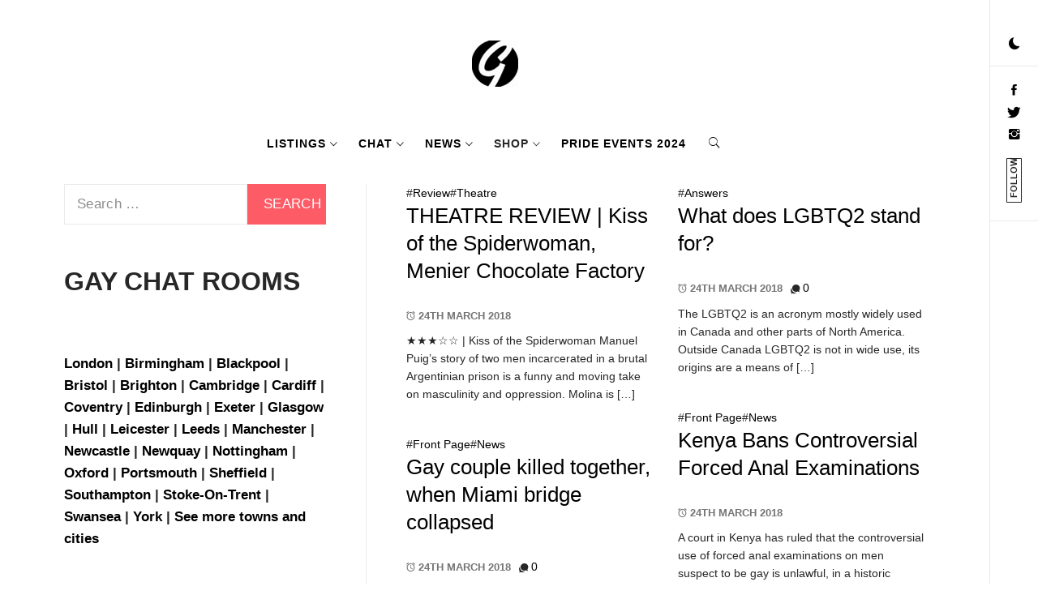

--- FILE ---
content_type: text/html; charset=UTF-8
request_url: https://www.thegayuk.com/2018/03/24/
body_size: 25197
content:
    <!doctype html>
<html lang="en-GB">
    <head>
        <meta charset="UTF-8">
        <meta name="viewport" content="width=device-width, initial-scale=1, user-scalable=no">
        <link rel="profile" href="http://gmpg.org/xfn/11">
        <title>24th March 2018 &#8211; THEGAYUK</title>
        <style type="text/css">
                        body .primary-background,
            body .has-post-thumbnail .panel-wrapper .read-time,
            body button:hover,
            body button:focus,
            body input[type="button"]:hover,
            body input[type="reset"]:hover,
            body input[type="reset"]:focus,
            body input[type="submit"]:hover,
            body input[type="submit"]:focus,
            body .widget .social-widget-menu ul li,
            body .comments-area .comment-list .reply,
            body .widget .social-widget-menu ul li:hover a:before,
            body .widget .social-widget-menu ul li:focus a:before,
            body .ham,
            body .ham:before,
            body .ham:after,
            body .btn-load-more{
                background: #000000;
            }
			.widget.widget_block button {background: #000000 ;
                        body button,
            body input[type="button"],
            body input[type="reset"],
            body input[type="submit"],
            body .widget.widget_minimal_lite_tab_posts_widget ul.nav-tabs li a.active,
            body .widget.widget_minimal_lite_tab_posts_widget ul.nav-tabs > li > a:focus,
            body .widget.widget_minimal_lite_tab_posts_widget ul.nav-tabs > li > a:hover,
            body .author-info .author-social > a:hover,
            body .author-info .author-social > a:focus,
            body .widget .social-widget-menu ul li a:before,
            body .widget .social-widget-menu ul li:hover,
            body .widget .social-widget-menu ul li:focus,
            body .moretag,
            body .moretag,
            body .thememattic-search-icon:before,
            body .search-button.active .thememattic-search-icon:before,
            body .search-button.active .thememattic-search-icon:after,
            body .btn-load-more:hover,
            body .btn-load-more:focus{
                background: #ffa914;
            }
			
			.widget.widget_block button:focus,.widget.widget_block button:hover {background: #ffa914 ;
			
			
            body .sticky header:before,
            body a:hover,
            body a:focus,
            body a:active,
            body .main-navigation .menu > ul > li.current-menu-item > a,
            body .main-navigation .menu > ul > li:hover > a,
            body .main-navigation .menu > ul > li:focus > a,
            body .sidr a:hover,
            body .sidr a:focus,
            body .page-numbers.current {
                color: #ffa914;
            }

            body .ajax-loader,
            body .thememattic-search-icon:after{
                border-color: #ffa914 !important;
            }

                        body .section-recommended.section-bg  {
                background: #000000;
            }

                        body .section-recommended.section-bg .section-title a,
            body .section-recommended.section-bg .home-full-grid-cat-section,
            body .section-recommended.section-bg .home-full-grid-cat-section a{
                color: #f7c522;
            }

                        body,
            body .primary-font,
            body .section-title,
            body .site .widget-title,
            body .main-navigation .menu ul li a,
            body .comment-reply-title {
                font-family: Roboto!important;
            }

                        body h1, body h2, body h3, body h4, body h5, body h6,
            body .secondary-font,
            body .site .site-title,
            body .prime-excerpt,
            body blockquote,
            body.single .entry-content:before, .page .entry-content:before{
                font-family: Abril Fatface !important;
            }



                        body .site-header-center .site-title {
                font-size: 98px !important;
            }

                        body, body button, body input, body select, body textarea, body p {
                font-size: 19px !important;
            }

                        body h1 {
                font-size: 40px;
            }

                        body h2,
            h2.entry-title{
                font-size: 32px;
            }

                        body h3 {
                font-size: 28px;
            }

                        body h4 {
                font-size: 21px;
            }

                        body h5 {
                font-size: 14px;
            }

                        body .masonry-grid.masonry-col article .entry-content,
            body .masonry-grid.masonry-col article .entry-content p{
                font-size: 16px !important;
            }

                        body .footer-widget-area {
                background: #fafafa;
            }

                        body .footer-widget-area,
            body .site-footer .widget-title,
            body .site-footer .footer-widget-area,
            body .site-footer .footer-widget-area a,
            body .site-footer .footer-widget-area a:visited{
                color: #4a4a4a;
            }

                    </style>
        <meta name='robots' content='max-image-preview:large' />
	<style>img:is([sizes="auto" i], [sizes^="auto," i]) { contain-intrinsic-size: 3000px 1500px }</style>
	<link rel='dns-prefetch' href='//cdn.thememattic.com' />
<link rel='dns-prefetch' href='//fonts.googleapis.com' />
<link rel='dns-prefetch' href='//v0.wordpress.com' />
<link rel="alternate" type="application/rss+xml" title="THEGAYUK &raquo; Feed" href="https://www.thegayuk.com/feed/" />
<link rel="alternate" type="application/rss+xml" title="THEGAYUK &raquo; Comments Feed" href="https://www.thegayuk.com/comments/feed/" />
<script type="text/javascript">
/* <![CDATA[ */
window._wpemojiSettings = {"baseUrl":"https:\/\/s.w.org\/images\/core\/emoji\/16.0.1\/72x72\/","ext":".png","svgUrl":"https:\/\/s.w.org\/images\/core\/emoji\/16.0.1\/svg\/","svgExt":".svg","source":{"concatemoji":"https:\/\/www.thegayuk.com\/wp-includes\/js\/wp-emoji-release.min.js?ver=6.8.3"}};
/*! This file is auto-generated */
!function(s,n){var o,i,e;function c(e){try{var t={supportTests:e,timestamp:(new Date).valueOf()};sessionStorage.setItem(o,JSON.stringify(t))}catch(e){}}function p(e,t,n){e.clearRect(0,0,e.canvas.width,e.canvas.height),e.fillText(t,0,0);var t=new Uint32Array(e.getImageData(0,0,e.canvas.width,e.canvas.height).data),a=(e.clearRect(0,0,e.canvas.width,e.canvas.height),e.fillText(n,0,0),new Uint32Array(e.getImageData(0,0,e.canvas.width,e.canvas.height).data));return t.every(function(e,t){return e===a[t]})}function u(e,t){e.clearRect(0,0,e.canvas.width,e.canvas.height),e.fillText(t,0,0);for(var n=e.getImageData(16,16,1,1),a=0;a<n.data.length;a++)if(0!==n.data[a])return!1;return!0}function f(e,t,n,a){switch(t){case"flag":return n(e,"\ud83c\udff3\ufe0f\u200d\u26a7\ufe0f","\ud83c\udff3\ufe0f\u200b\u26a7\ufe0f")?!1:!n(e,"\ud83c\udde8\ud83c\uddf6","\ud83c\udde8\u200b\ud83c\uddf6")&&!n(e,"\ud83c\udff4\udb40\udc67\udb40\udc62\udb40\udc65\udb40\udc6e\udb40\udc67\udb40\udc7f","\ud83c\udff4\u200b\udb40\udc67\u200b\udb40\udc62\u200b\udb40\udc65\u200b\udb40\udc6e\u200b\udb40\udc67\u200b\udb40\udc7f");case"emoji":return!a(e,"\ud83e\udedf")}return!1}function g(e,t,n,a){var r="undefined"!=typeof WorkerGlobalScope&&self instanceof WorkerGlobalScope?new OffscreenCanvas(300,150):s.createElement("canvas"),o=r.getContext("2d",{willReadFrequently:!0}),i=(o.textBaseline="top",o.font="600 32px Arial",{});return e.forEach(function(e){i[e]=t(o,e,n,a)}),i}function t(e){var t=s.createElement("script");t.src=e,t.defer=!0,s.head.appendChild(t)}"undefined"!=typeof Promise&&(o="wpEmojiSettingsSupports",i=["flag","emoji"],n.supports={everything:!0,everythingExceptFlag:!0},e=new Promise(function(e){s.addEventListener("DOMContentLoaded",e,{once:!0})}),new Promise(function(t){var n=function(){try{var e=JSON.parse(sessionStorage.getItem(o));if("object"==typeof e&&"number"==typeof e.timestamp&&(new Date).valueOf()<e.timestamp+604800&&"object"==typeof e.supportTests)return e.supportTests}catch(e){}return null}();if(!n){if("undefined"!=typeof Worker&&"undefined"!=typeof OffscreenCanvas&&"undefined"!=typeof URL&&URL.createObjectURL&&"undefined"!=typeof Blob)try{var e="postMessage("+g.toString()+"("+[JSON.stringify(i),f.toString(),p.toString(),u.toString()].join(",")+"));",a=new Blob([e],{type:"text/javascript"}),r=new Worker(URL.createObjectURL(a),{name:"wpTestEmojiSupports"});return void(r.onmessage=function(e){c(n=e.data),r.terminate(),t(n)})}catch(e){}c(n=g(i,f,p,u))}t(n)}).then(function(e){for(var t in e)n.supports[t]=e[t],n.supports.everything=n.supports.everything&&n.supports[t],"flag"!==t&&(n.supports.everythingExceptFlag=n.supports.everythingExceptFlag&&n.supports[t]);n.supports.everythingExceptFlag=n.supports.everythingExceptFlag&&!n.supports.flag,n.DOMReady=!1,n.readyCallback=function(){n.DOMReady=!0}}).then(function(){return e}).then(function(){var e;n.supports.everything||(n.readyCallback(),(e=n.source||{}).concatemoji?t(e.concatemoji):e.wpemoji&&e.twemoji&&(t(e.twemoji),t(e.wpemoji)))}))}((window,document),window._wpemojiSettings);
/* ]]> */
</script>
<style id='wp-emoji-styles-inline-css' type='text/css'>

	img.wp-smiley, img.emoji {
		display: inline !important;
		border: none !important;
		box-shadow: none !important;
		height: 1em !important;
		width: 1em !important;
		margin: 0 0.07em !important;
		vertical-align: -0.1em !important;
		background: none !important;
		padding: 0 !important;
	}
</style>
<link rel='stylesheet' id='wp-block-library-css' href='https://www.thegayuk.com/wp-includes/css/dist/block-library/style.min.css?ver=6.8.3' type='text/css' media='all' />
<style id='classic-theme-styles-inline-css' type='text/css'>
/*! This file is auto-generated */
.wp-block-button__link{color:#fff;background-color:#32373c;border-radius:9999px;box-shadow:none;text-decoration:none;padding:calc(.667em + 2px) calc(1.333em + 2px);font-size:1.125em}.wp-block-file__button{background:#32373c;color:#fff;text-decoration:none}
</style>
<link rel='stylesheet' id='mediaelement-css' href='https://www.thegayuk.com/wp-includes/js/mediaelement/mediaelementplayer-legacy.min.css?ver=4.2.17' type='text/css' media='all' />
<link rel='stylesheet' id='wp-mediaelement-css' href='https://www.thegayuk.com/wp-includes/js/mediaelement/wp-mediaelement.min.css?ver=6.8.3' type='text/css' media='all' />
<style id='jetpack-sharing-buttons-style-inline-css' type='text/css'>
.jetpack-sharing-buttons__services-list{display:flex;flex-direction:row;flex-wrap:wrap;gap:0;list-style-type:none;margin:5px;padding:0}.jetpack-sharing-buttons__services-list.has-small-icon-size{font-size:12px}.jetpack-sharing-buttons__services-list.has-normal-icon-size{font-size:16px}.jetpack-sharing-buttons__services-list.has-large-icon-size{font-size:24px}.jetpack-sharing-buttons__services-list.has-huge-icon-size{font-size:36px}@media print{.jetpack-sharing-buttons__services-list{display:none!important}}.editor-styles-wrapper .wp-block-jetpack-sharing-buttons{gap:0;padding-inline-start:0}ul.jetpack-sharing-buttons__services-list.has-background{padding:1.25em 2.375em}
</style>
<style id='global-styles-inline-css' type='text/css'>
:root{--wp--preset--aspect-ratio--square: 1;--wp--preset--aspect-ratio--4-3: 4/3;--wp--preset--aspect-ratio--3-4: 3/4;--wp--preset--aspect-ratio--3-2: 3/2;--wp--preset--aspect-ratio--2-3: 2/3;--wp--preset--aspect-ratio--16-9: 16/9;--wp--preset--aspect-ratio--9-16: 9/16;--wp--preset--color--black: #000000;--wp--preset--color--cyan-bluish-gray: #abb8c3;--wp--preset--color--white: #ffffff;--wp--preset--color--pale-pink: #f78da7;--wp--preset--color--vivid-red: #cf2e2e;--wp--preset--color--luminous-vivid-orange: #ff6900;--wp--preset--color--luminous-vivid-amber: #fcb900;--wp--preset--color--light-green-cyan: #7bdcb5;--wp--preset--color--vivid-green-cyan: #00d084;--wp--preset--color--pale-cyan-blue: #8ed1fc;--wp--preset--color--vivid-cyan-blue: #0693e3;--wp--preset--color--vivid-purple: #9b51e0;--wp--preset--gradient--vivid-cyan-blue-to-vivid-purple: linear-gradient(135deg,rgba(6,147,227,1) 0%,rgb(155,81,224) 100%);--wp--preset--gradient--light-green-cyan-to-vivid-green-cyan: linear-gradient(135deg,rgb(122,220,180) 0%,rgb(0,208,130) 100%);--wp--preset--gradient--luminous-vivid-amber-to-luminous-vivid-orange: linear-gradient(135deg,rgba(252,185,0,1) 0%,rgba(255,105,0,1) 100%);--wp--preset--gradient--luminous-vivid-orange-to-vivid-red: linear-gradient(135deg,rgba(255,105,0,1) 0%,rgb(207,46,46) 100%);--wp--preset--gradient--very-light-gray-to-cyan-bluish-gray: linear-gradient(135deg,rgb(238,238,238) 0%,rgb(169,184,195) 100%);--wp--preset--gradient--cool-to-warm-spectrum: linear-gradient(135deg,rgb(74,234,220) 0%,rgb(151,120,209) 20%,rgb(207,42,186) 40%,rgb(238,44,130) 60%,rgb(251,105,98) 80%,rgb(254,248,76) 100%);--wp--preset--gradient--blush-light-purple: linear-gradient(135deg,rgb(255,206,236) 0%,rgb(152,150,240) 100%);--wp--preset--gradient--blush-bordeaux: linear-gradient(135deg,rgb(254,205,165) 0%,rgb(254,45,45) 50%,rgb(107,0,62) 100%);--wp--preset--gradient--luminous-dusk: linear-gradient(135deg,rgb(255,203,112) 0%,rgb(199,81,192) 50%,rgb(65,88,208) 100%);--wp--preset--gradient--pale-ocean: linear-gradient(135deg,rgb(255,245,203) 0%,rgb(182,227,212) 50%,rgb(51,167,181) 100%);--wp--preset--gradient--electric-grass: linear-gradient(135deg,rgb(202,248,128) 0%,rgb(113,206,126) 100%);--wp--preset--gradient--midnight: linear-gradient(135deg,rgb(2,3,129) 0%,rgb(40,116,252) 100%);--wp--preset--font-size--small: 13px;--wp--preset--font-size--medium: 20px;--wp--preset--font-size--large: 36px;--wp--preset--font-size--x-large: 42px;--wp--preset--spacing--20: 0.44rem;--wp--preset--spacing--30: 0.67rem;--wp--preset--spacing--40: 1rem;--wp--preset--spacing--50: 1.5rem;--wp--preset--spacing--60: 2.25rem;--wp--preset--spacing--70: 3.38rem;--wp--preset--spacing--80: 5.06rem;--wp--preset--shadow--natural: 6px 6px 9px rgba(0, 0, 0, 0.2);--wp--preset--shadow--deep: 12px 12px 50px rgba(0, 0, 0, 0.4);--wp--preset--shadow--sharp: 6px 6px 0px rgba(0, 0, 0, 0.2);--wp--preset--shadow--outlined: 6px 6px 0px -3px rgba(255, 255, 255, 1), 6px 6px rgba(0, 0, 0, 1);--wp--preset--shadow--crisp: 6px 6px 0px rgba(0, 0, 0, 1);}:where(.is-layout-flex){gap: 0.5em;}:where(.is-layout-grid){gap: 0.5em;}body .is-layout-flex{display: flex;}.is-layout-flex{flex-wrap: wrap;align-items: center;}.is-layout-flex > :is(*, div){margin: 0;}body .is-layout-grid{display: grid;}.is-layout-grid > :is(*, div){margin: 0;}:where(.wp-block-columns.is-layout-flex){gap: 2em;}:where(.wp-block-columns.is-layout-grid){gap: 2em;}:where(.wp-block-post-template.is-layout-flex){gap: 1.25em;}:where(.wp-block-post-template.is-layout-grid){gap: 1.25em;}.has-black-color{color: var(--wp--preset--color--black) !important;}.has-cyan-bluish-gray-color{color: var(--wp--preset--color--cyan-bluish-gray) !important;}.has-white-color{color: var(--wp--preset--color--white) !important;}.has-pale-pink-color{color: var(--wp--preset--color--pale-pink) !important;}.has-vivid-red-color{color: var(--wp--preset--color--vivid-red) !important;}.has-luminous-vivid-orange-color{color: var(--wp--preset--color--luminous-vivid-orange) !important;}.has-luminous-vivid-amber-color{color: var(--wp--preset--color--luminous-vivid-amber) !important;}.has-light-green-cyan-color{color: var(--wp--preset--color--light-green-cyan) !important;}.has-vivid-green-cyan-color{color: var(--wp--preset--color--vivid-green-cyan) !important;}.has-pale-cyan-blue-color{color: var(--wp--preset--color--pale-cyan-blue) !important;}.has-vivid-cyan-blue-color{color: var(--wp--preset--color--vivid-cyan-blue) !important;}.has-vivid-purple-color{color: var(--wp--preset--color--vivid-purple) !important;}.has-black-background-color{background-color: var(--wp--preset--color--black) !important;}.has-cyan-bluish-gray-background-color{background-color: var(--wp--preset--color--cyan-bluish-gray) !important;}.has-white-background-color{background-color: var(--wp--preset--color--white) !important;}.has-pale-pink-background-color{background-color: var(--wp--preset--color--pale-pink) !important;}.has-vivid-red-background-color{background-color: var(--wp--preset--color--vivid-red) !important;}.has-luminous-vivid-orange-background-color{background-color: var(--wp--preset--color--luminous-vivid-orange) !important;}.has-luminous-vivid-amber-background-color{background-color: var(--wp--preset--color--luminous-vivid-amber) !important;}.has-light-green-cyan-background-color{background-color: var(--wp--preset--color--light-green-cyan) !important;}.has-vivid-green-cyan-background-color{background-color: var(--wp--preset--color--vivid-green-cyan) !important;}.has-pale-cyan-blue-background-color{background-color: var(--wp--preset--color--pale-cyan-blue) !important;}.has-vivid-cyan-blue-background-color{background-color: var(--wp--preset--color--vivid-cyan-blue) !important;}.has-vivid-purple-background-color{background-color: var(--wp--preset--color--vivid-purple) !important;}.has-black-border-color{border-color: var(--wp--preset--color--black) !important;}.has-cyan-bluish-gray-border-color{border-color: var(--wp--preset--color--cyan-bluish-gray) !important;}.has-white-border-color{border-color: var(--wp--preset--color--white) !important;}.has-pale-pink-border-color{border-color: var(--wp--preset--color--pale-pink) !important;}.has-vivid-red-border-color{border-color: var(--wp--preset--color--vivid-red) !important;}.has-luminous-vivid-orange-border-color{border-color: var(--wp--preset--color--luminous-vivid-orange) !important;}.has-luminous-vivid-amber-border-color{border-color: var(--wp--preset--color--luminous-vivid-amber) !important;}.has-light-green-cyan-border-color{border-color: var(--wp--preset--color--light-green-cyan) !important;}.has-vivid-green-cyan-border-color{border-color: var(--wp--preset--color--vivid-green-cyan) !important;}.has-pale-cyan-blue-border-color{border-color: var(--wp--preset--color--pale-cyan-blue) !important;}.has-vivid-cyan-blue-border-color{border-color: var(--wp--preset--color--vivid-cyan-blue) !important;}.has-vivid-purple-border-color{border-color: var(--wp--preset--color--vivid-purple) !important;}.has-vivid-cyan-blue-to-vivid-purple-gradient-background{background: var(--wp--preset--gradient--vivid-cyan-blue-to-vivid-purple) !important;}.has-light-green-cyan-to-vivid-green-cyan-gradient-background{background: var(--wp--preset--gradient--light-green-cyan-to-vivid-green-cyan) !important;}.has-luminous-vivid-amber-to-luminous-vivid-orange-gradient-background{background: var(--wp--preset--gradient--luminous-vivid-amber-to-luminous-vivid-orange) !important;}.has-luminous-vivid-orange-to-vivid-red-gradient-background{background: var(--wp--preset--gradient--luminous-vivid-orange-to-vivid-red) !important;}.has-very-light-gray-to-cyan-bluish-gray-gradient-background{background: var(--wp--preset--gradient--very-light-gray-to-cyan-bluish-gray) !important;}.has-cool-to-warm-spectrum-gradient-background{background: var(--wp--preset--gradient--cool-to-warm-spectrum) !important;}.has-blush-light-purple-gradient-background{background: var(--wp--preset--gradient--blush-light-purple) !important;}.has-blush-bordeaux-gradient-background{background: var(--wp--preset--gradient--blush-bordeaux) !important;}.has-luminous-dusk-gradient-background{background: var(--wp--preset--gradient--luminous-dusk) !important;}.has-pale-ocean-gradient-background{background: var(--wp--preset--gradient--pale-ocean) !important;}.has-electric-grass-gradient-background{background: var(--wp--preset--gradient--electric-grass) !important;}.has-midnight-gradient-background{background: var(--wp--preset--gradient--midnight) !important;}.has-small-font-size{font-size: var(--wp--preset--font-size--small) !important;}.has-medium-font-size{font-size: var(--wp--preset--font-size--medium) !important;}.has-large-font-size{font-size: var(--wp--preset--font-size--large) !important;}.has-x-large-font-size{font-size: var(--wp--preset--font-size--x-large) !important;}
:where(.wp-block-post-template.is-layout-flex){gap: 1.25em;}:where(.wp-block-post-template.is-layout-grid){gap: 1.25em;}
:where(.wp-block-columns.is-layout-flex){gap: 2em;}:where(.wp-block-columns.is-layout-grid){gap: 2em;}
:root :where(.wp-block-pullquote){font-size: 1.5em;line-height: 1.6;}
</style>
<link rel='stylesheet' id='peepso-css' href='https://www.thegayuk.com/wp-content/plugins/peepso/templates/css/template.css?ver=7.0.4.4' type='text/css' media='all' />
<link rel='stylesheet' id='peepso-icons-new-css' href='https://www.thegayuk.com/wp-content/plugins/peepso/assets/css/icons.css?ver=7.0.4.4' type='text/css' media='all' />
<link rel='stylesheet' id='peepso-backend-css' href='https://www.thegayuk.com/wp-content/plugins/peepso/assets/css/backend.css?ver=7.0.4.4' type='text/css' media='all' />
<link rel='stylesheet' id='peepso-new-css' href='https://www.thegayuk.com/wp-content/plugins/peepso/assets/css/frontend-comp.css?ver=7.0.4.4' type='text/css' media='all' />
<style id='peepso-new-inline-css' type='text/css'>

            @media screen and (min-width: 980px) {
                .ps-navbar__menu-item {
                    position: relative;
                }
            }
            html[dir=rtl] .ps-notif__box {
                left: 0;
                right: auto;
            }
        
</style>
<link rel='stylesheet' id='peepso-divi-compat-css' href='https://www.thegayuk.com/wp-content/plugins/peepso/assets/css/divi-frontend-builder-plugin-style.css?ver=7.0.4.4' type='text/css' media='all' />
<link rel='stylesheet' id='peepsoreactions-dynamic-css' href='https://www.thegayuk.com/wp-content/peepso/plugins/foundation/reactions-1669799309.css?ver=7.0.4.4' type='text/css' media='all' />
<link rel='stylesheet' id='peepso-blogposts-dynamic-css' href='https://www.thegayuk.com/wp-content/peepso/plugins/foundation/blogposts-1700905938.css?ver=7.0.4.4' type='text/css' media='all' />
<link rel='stylesheet' id='peepso-markdown-css' href='https://www.thegayuk.com/wp-content/plugins/peepso/assets/css/markdown/markdown.css?ver=7.0.4.4' type='text/css' media='all' />
<link rel='stylesheet' id='age_okay_public_css-css' href='https://www.thegayuk.com/wp-content/plugins/age-okay/public/css/age-okay-public-min.css?ver=1.0.3-F' type='text/css' media='all' />
<!--[if lt IE 10]>
<link rel='stylesheet' id='age_okay_ie9_css-css' href='https://www.thegayuk.com/wp-content/plugins/age-okay/public/css/age-okay-public-ie9-min.css?ver=1.0.3-F' type='text/css' media='all' />
<![endif]-->
<link rel='stylesheet' id='wpa-css-css' href='https://www.thegayuk.com/wp-content/plugins/honeypot/includes/css/wpa.css?ver=2.3.04' type='text/css' media='all' />
<link rel='stylesheet' id='wcsearch-font-awesome-css' href='https://www.thegayuk.com/wp-content/plugins/w2dc/search/plugin/resources/css/font-awesome.css?ver=1.2.13' type='text/css' media='all' />
<link rel='stylesheet' id='wcsearch-frontend-css' href='https://www.thegayuk.com/wp-content/plugins/w2dc/search/plugin/resources/css/frontend.css?ver=1.2.13' type='text/css' media='all' />
<link rel='stylesheet' id='w2dc-listings-slider-css' href='https://www.thegayuk.com/wp-content/plugins/w2dc/resources/css/bxslider/jquery.bxslider.css?ver=2.10.10' type='text/css' media='all' />
<link rel='stylesheet' id='w2dc-bootstrap-css' href='https://www.thegayuk.com/wp-content/plugins/w2dc/resources/css/bootstrap.css?ver=2.10.10' type='text/css' media='all' />
<link rel='stylesheet' id='w2dc-font-awesome-css' href='https://www.thegayuk.com/wp-content/plugins/w2dc/resources/css/font-awesome.css?ver=2.10.10' type='text/css' media='all' />
<link rel='stylesheet' id='w2dc-frontend-css' href='https://www.thegayuk.com/wp-content/plugins/w2dc/resources/css/frontend.css?ver=2.10.10' type='text/css' media='all' />
<link rel='stylesheet' id='w2dc-dynamic-css-css' href='https://www.thegayuk.com/wp-content/uploads/w2dc-plugin.css?ver=1769079681' type='text/css' media='all' />
<link rel='stylesheet' id='wise-chat-libs-css' href='https://www.thegayuk.com/wp-content/plugins/wise-chat/assets/css/wise-chat-libs.min.css?ver=3.3.5' type='text/css' media='all' />
<link rel='stylesheet' id='wise-chat-core-css' href='https://www.thegayuk.com/wp-content/plugins/wise-chat/assets/css/wise-chat.min.css?ver=3.3.5' type='text/css' media='all' />
<link rel='stylesheet' id='ionicons-css' href='https://www.thegayuk.com/wp-content/themes/minimal-lite/assets/lib/ionicons/css/ionicons.min.css?ver=6.8.3' type='text/css' media='all' />
<link rel='stylesheet' id='bootstrap-css' href='https://www.thegayuk.com/wp-content/themes/minimal-lite/assets/lib/bootstrap/css/bootstrap.min.css?ver=5.0.2' type='text/css' media='all' />
<link rel='stylesheet' id='magnific-popup-css' href='https://www.thegayuk.com/wp-content/themes/minimal-lite/assets/lib/magnific-popup/magnific-popup.css?ver=6.8.3' type='text/css' media='all' />
<link rel='stylesheet' id='slick-css' href='https://www.thegayuk.com/wp-content/themes/minimal-lite/assets/lib/slick/css/slick.min.css?ver=6.8.3' type='text/css' media='all' />
<link rel='stylesheet' id='sidr-nav-css' href='https://www.thegayuk.com/wp-content/themes/minimal-lite/assets/lib/sidr/css/jquery.sidr.dark.css?ver=6.8.3' type='text/css' media='all' />
<link rel='stylesheet' id='minimal-lite-style-css' href='https://www.thegayuk.com/wp-content/themes/minimal-lite/style.css?ver=1.1.8' type='text/css' media='all' />
<link rel='stylesheet' id='minimal-lite-google-fonts-css' href='https://fonts.googleapis.com/css?family=Roboto:400,700|Abril%20Fatface' type='text/css' media='all' />
<link rel='stylesheet' id='peepso-moods-css' href='https://www.thegayuk.com/wp-content/plugins/peepso/assets/css/moods.css?ver=7.0.4.4' type='text/css' media='all' />
<link rel='stylesheet' id='peepso-giphy-css' href='https://www.thegayuk.com/wp-content/plugins/peepso/assets/css/giphy.css?ver=7.0.4.4' type='text/css' media='all' />
<link rel='stylesheet' id='peepso-jquery-ui-css' href='https://www.thegayuk.com/wp-content/plugins/peepso/assets/css/jquery-ui.min.css?ver=1.11.4' type='text/css' media='all' />
<link rel='stylesheet' id='peepso-datepicker-css' href='https://www.thegayuk.com/wp-content/plugins/peepso/assets/css/datepicker.css?ver=7.0.4.4' type='text/css' media='all' />
<script type="text/javascript" src="https://www.thegayuk.com/wp-includes/js/jquery/jquery.min.js?ver=3.7.1" id="jquery-core-js"></script>
<script type="text/javascript" src="https://www.thegayuk.com/wp-includes/js/jquery/jquery-migrate.min.js?ver=3.4.1" id="jquery-migrate-js"></script>
<script type="text/javascript" src="https://www.thegayuk.com/wp-includes/js/wp-embed.min.js?ver=6.8.3" id="wp-embed-js" defer="defer" data-wp-strategy="defer"></script>
<link rel="https://api.w.org/" href="https://www.thegayuk.com/wp-json/" /><link rel="EditURI" type="application/rsd+xml" title="RSD" href="https://www.thegayuk.com/xmlrpc.php?rsd" />
<meta name="generator" content="WordPress 6.8.3" />
		<style type="text/css">
					.site-title,
			.site-description {
                display: none;
				position: absolute !important;
				clip: rect(1px, 1px, 1px, 1px);
			}
				</style>
		
<script>
var w2dc_controller_args_array = {};
var w2dc_map_markers_attrs_array = [];
var w2dc_map_markers_attrs = (function(map_id, markers_array, enable_radius_circle, enable_clusters, show_summary_button, show_readmore_button, draw_panel, map_style, enable_full_screen, enable_wheel_zoom, enable_dragging_touchscreens, center_map_onclick, show_directions, enable_infowindow, close_infowindow_out_click, map_attrs) {
		this.map_id = map_id;
		this.markers_array = markers_array;
		this.enable_radius_circle = enable_radius_circle;
		this.enable_clusters = enable_clusters;
		this.show_summary_button = show_summary_button;
		this.show_readmore_button = show_readmore_button;
		this.draw_panel = draw_panel;
		this.map_style = map_style;
		this.enable_full_screen = enable_full_screen;
		this.enable_wheel_zoom = enable_wheel_zoom;
		this.enable_dragging_touchscreens = enable_dragging_touchscreens;
		this.center_map_onclick = center_map_onclick;
		this.show_directions = show_directions;
		this.enable_infowindow = enable_infowindow;
		this.close_infowindow_out_click = close_infowindow_out_click;
		this.map_attrs = map_attrs;
		});
var w2dc_js_objects = {"ajaxurl":"https:\/\/www.thegayuk.com\/wp-admin\/admin-ajax.php","search_map_button_text":"Search on map","in_favourites_icon":"w2dc-glyphicon-heart","not_in_favourites_icon":"w2dc-glyphicon-heart-empty","in_favourites_msg":"Add Bookmark","not_in_favourites_msg":"Remove Bookmark","ajax_load":1,"is_rtl":false,"leave_comment":"Leave a comment","leave_reply":"Leave a reply to","cancel_reply":"Cancel reply","more":"More","less":"Less","send_button_text":"Send message","send_button_sending":"Sending...","recaptcha_public_key":"","lang":"","is_maps_used":1,"desktop_screen_width":992,"mobile_screen_width":768,"fields_in_categories":[],"is_admin":0,"prediction_note":"search nearby","listing_tabs_order":["comments-tab","addresses-tab","field-group-tab-2","videos-tab","contact-tab","report-tab","field-group-tab-3","field-group-tab-4","field-group-tab-5","field-group-tab-6","field-group-tab-7","field-group-tab-8","field-group-tab-9","field-group-tab-10"],"cancel_button":"Cancel"};
var w2dc_maps_objects = {"notinclude_maps_api":0,"google_api_key":"AIzaSyDxIQRpnw3XMVEF1kmbg_mf71-c_tXn8po","mapbox_api_key":"pk.eyJ1IjoidGhlZ2F5dWsiLCJhIjoiY2s3bjJoNGVlMG10dTNrcDZvaXpvb2JkOSJ9.RN-2L6X3zi9Lh5KydIHsrw","map_markers_type":"icons","default_marker_color":"#ff0808","default_marker_icon":"","global_map_icons_path":"https:\/\/www.thegayuk.com\/wp-content\/plugins\/w2dc\/resources\/images\/map_icons\/","marker_image_width":10,"marker_image_height":48,"marker_image_anchor_x":0,"marker_image_anchor_y":48,"infowindow_width":100,"infowindow_offset":-50,"infowindow_logo_width":40,"draw_area_button":"Draw Area","edit_area_button":"Edit Area","apply_area_button":"Apply Area","reload_map_button":"Refresh Map","enable_my_location_button":1,"my_location_button":"My Location","my_location_button_error":"GeoLocation service does not work on your device!","map_style":"","address_autocomplete":1,"address_autocomplete_code":"0","mapbox_directions_placeholder_origin":"Choose a starting place","mapbox_directions_placeholder_destination":"Choose destination","mapbox_directions_profile_driving_traffic":"Traffic","mapbox_directions_profile_driving":"Driving","mapbox_directions_profile_walking":"Walking","mapbox_directions_profile_cycling":"Cycling","default_latitude":34,"default_longitude":0,"dimension_unit":"miles"};
</script>

<script>
var wcsearch_js_objects = {"ajaxurl":"https:\/\/www.thegayuk.com\/wp-admin\/admin-ajax.php","pagination_base":"https:\/\/www.thegayuk.com\/2018\/03\/24\/page\/%#%\/","query_string":"","default_query":[],"desktop_screen_width":992,"mobile_screen_width":768,"radio_reset_btn_title":"unselect","geocode_functions":{"autocomplete_service":"w2dc_autocompleteService","address_autocomplete_code":"0","geocode_field":"w2dc_geocodeField","dimension_unit":"miles","my_location_button":"My Location","my_location_button_error":"GeoLocation service does not work on your device!"},"prediction_note":"search nearby","get_my_location_title":"My location","adapter_options":{"wc":{"loop_selector_name":"wcsearch-woo-loop","submit_callback":"wcsearch_submit_request","keywords_search_action":"wcsearch_keywords_search"},"w2dc":{"loop_selector_name":["w2dc-controller","w2dc-map-wrapper"],"submit_callback":"w2dc_callAJAXSearch","keywords_search_action":"w2dc_keywords_search","enable_my_location_button":1}},"reset_same_inputs":true};
</script>

<!-- Jetpack Open Graph Tags -->
<meta property="og:type" content="website" />
<meta property="og:title" content="24th March 2018 &#8211; THEGAYUK" />
<meta property="og:site_name" content="THEGAYUK" />
<meta property="og:image" content="https://www.thegayuk.com/wp-content/uploads/2016/02/cropped-cropped-cropped-cropped-TGUK-LOGO-JPEG.jpg" />
<meta property="og:image:width" content="512" />
<meta property="og:image:height" content="512" />
<meta property="og:image:alt" content="" />
<meta property="og:locale" content="en_GB" />
<meta name="twitter:site" content="@thegayuk" />

<!-- End Jetpack Open Graph Tags -->
<link rel="icon" href="https://www.thegayuk.com/wp-content/uploads/2016/02/cropped-cropped-cropped-cropped-TGUK-LOGO-JPEG-32x32.jpg" sizes="32x32" />
<link rel="icon" href="https://www.thegayuk.com/wp-content/uploads/2016/02/cropped-cropped-cropped-cropped-TGUK-LOGO-JPEG-192x192.jpg" sizes="192x192" />
<link rel="apple-touch-icon" href="https://www.thegayuk.com/wp-content/uploads/2016/02/cropped-cropped-cropped-cropped-TGUK-LOGO-JPEG-180x180.jpg" />
<meta name="msapplication-TileImage" content="https://www.thegayuk.com/wp-content/uploads/2016/02/cropped-cropped-cropped-cropped-TGUK-LOGO-JPEG-270x270.jpg" />
		<style type="text/css" id="wp-custom-css">
			body.single-post .entry-content a {
background-color: #ffa914;
}

body.page .entry-content a:hover,
body.single-post .entry-content a:hover {
color: #bf0205;
		</style>
		    </head>
<body class="archive date wp-custom-logo wp-theme-minimal-lite plg-peepso w2dc-body w2dc-imitate-mode hfeed thememattic-boxed-layout left-sidebar">
        <div class="preloader" style="display:none">
        <div class="loader-wrapper">
            <div id="loading-center">
                <div id="loading-center-absolute">
                    <div class="object" id="first_object"></div>
                    <div class="object" id="second_object"></div>
                    <div class="object" id="third_object"></div>
                </div>
            </div>
        </div>
    </div>
                <div id="page" class="site halfscreen-nav  side-panel-enabled  ">
        <a class="skip-link screen-reader-text" href="#content">Skip to content</a>
                <div class="side-panel">
            

            <div class="theme-mode side-panel-item">
            </div>

                                                <div class="aside-social side-panel-item">
                        <div class="social-icons">
                            <div class="menu-social-container"><ul id="social-menu" class=""><li id="menu-item-109945" class="menu-item menu-item-type-custom menu-item-object-custom menu-item-109945"><a href="https://www.facebook.com/thegayuk"><span>Facebook</span></a></li>
<li id="menu-item-109946" class="menu-item menu-item-type-custom menu-item-object-custom menu-item-109946"><a href="https://twitter.com/thegayuk"><span>Twitter</span></a></li>
<li id="menu-item-109947" class="menu-item menu-item-type-custom menu-item-object-custom menu-item-109947"><a href="https://www.instagram.com/thegayuk"><span>Instagram</span></a></li>
</ul></div>                        </div>
                        <div class="social-label  d-none d-lg-block">Follow</div>
                    </div>
                                    </div>
        
        <div class="main-panel">
        <div class="site-header-center">
    <div class="container-fluid">
        <div class="site-branding">
            <a href="https://www.thegayuk.com/" class="custom-logo-link" rel="home"><img width="57" height="57" src="https://www.thegayuk.com/wp-content/uploads/2017/12/GayUK-Logo-57.jpg" class="custom-logo" alt="THEGAYUK" decoding="async" /></a>                <p class="site-title"><a href="https://www.thegayuk.com/"
                                         rel="home">THEGAYUK</a></p>
                            <p class="site-description primary-font">
                    <span>We Are Gay UK</span>
                </p>
                    </div>
    </div>
</div>
<header id="thememattic-header" class="site-header site-header-default">
    <div class="main-header ">
        <div class="container-fluid">
            <div class="thememattic-navigation">
                <nav id="site-navigation" class="main-navigation">
                            <span class="toggle-menu" aria-controls="primary-menu" aria-expanded="false" tabindex="0">
                                 <span class="screen-reader-text">
                                    Primary Menu                                </span>
                                <i class="ham"></i>
                            </span>
                    <div class="menu"><ul id="primary-menu" class="menu"><li id="menu-item-106217" class="menu-item menu-item-type-custom menu-item-object-custom menu-item-has-children menu-item-106217"><a href="https://www.thegayuk.com/listings/">LISTINGS</a>
<ul class="sub-menu">
	<li id="menu-item-157285" class="menu-item menu-item-type-custom menu-item-object-custom menu-item-157285"><a href="https://www.thegayuk.com/listings/business-category/lgbt-bars/">Gay Bars</a></li>
	<li id="menu-item-135060" class="menu-item menu-item-type-custom menu-item-object-custom menu-item-135060"><a href="https://www.thegayuk.com/listings/business-category/gay-cruising/">Gay Cruising Sites In The UK</a></li>
	<li id="menu-item-135061" class="menu-item menu-item-type-custom menu-item-object-custom menu-item-135061"><a href="https://www.thegayuk.com/listings/business-category/gay-saunas/">Gay Saunas In The UK</a></li>
	<li id="menu-item-146289" class="menu-item menu-item-type-post_type menu-item-object-page menu-item-146289"><a href="https://www.thegayuk.com/weddings/">Weddings</a></li>
	<li id="menu-item-157284" class="menu-item menu-item-type-custom menu-item-object-custom menu-item-157284"><a href="https://www.thegayuk.com/listings/business-category/lgbt-pride/">Pride Events</a></li>
</ul>
</li>
<li id="menu-item-116020" class="menu-item menu-item-type-custom menu-item-object-custom menu-item-has-children menu-item-116020"><a href="/gay-chat/">CHAT</a>
<ul class="sub-menu">
	<li id="menu-item-135043" class="menu-item menu-item-type-custom menu-item-object-custom menu-item-135043"><a href="https://www.thegayuk.com/sign-in/">Sign In</a></li>
	<li id="menu-item-172488" class="menu-item menu-item-type-post_type menu-item-object-page menu-item-172488"><a href="https://www.thegayuk.com/register-2/">Register</a></li>
	<li id="menu-item-172483" class="menu-item menu-item-type-post_type menu-item-object-page menu-item-has-children menu-item-172483"><a href="https://www.thegayuk.com/forum-login/">Forum Login</a>
	<ul class="sub-menu">
		<li id="menu-item-172484" class="menu-item menu-item-type-post_type menu-item-object-page menu-item-172484"><a href="https://www.thegayuk.com/topics/">Topics</a></li>
		<li id="menu-item-172485" class="menu-item menu-item-type-post_type menu-item-object-page menu-item-172485"><a href="https://www.thegayuk.com/new-topic/">New Topic</a></li>
		<li id="menu-item-172486" class="menu-item menu-item-type-post_type menu-item-object-page menu-item-172486"><a href="https://www.thegayuk.com/activity/">Recent Activity</a></li>
	</ul>
</li>
</ul>
</li>
<li id="menu-item-137273" class="menu-item menu-item-type-custom menu-item-object-custom menu-item-has-children menu-item-137273"><a href="https://www.thegayuk.com/category/news/">NEWS</a>
<ul class="sub-menu">
	<li id="menu-item-137274" class="menu-item menu-item-type-custom menu-item-object-custom menu-item-137274"><a href="https://www.thegayuk.com/the-lost-lgbt-scene-project/">The UK&#8217;s Lost Gay Scene</a></li>
	<li id="menu-item-143299" class="menu-item menu-item-type-taxonomy menu-item-object-category menu-item-143299"><a href="https://www.thegayuk.com/category/answers/">Answers</a></li>
	<li id="menu-item-143298" class="menu-item menu-item-type-taxonomy menu-item-object-category menu-item-143298"><a href="https://www.thegayuk.com/category/comment/">Comment</a></li>
	<li id="menu-item-143296" class="menu-item menu-item-type-taxonomy menu-item-object-category menu-item-143296"><a href="https://www.thegayuk.com/category/celebrity/">Celebrity</a></li>
	<li id="menu-item-143300" class="menu-item menu-item-type-taxonomy menu-item-object-category menu-item-143300"><a href="https://www.thegayuk.com/category/dilemmas/">Dilemmas</a></li>
	<li id="menu-item-143297" class="menu-item menu-item-type-taxonomy menu-item-object-category menu-item-143297"><a href="https://www.thegayuk.com/category/entertainment/">Entertainment</a></li>
	<li id="menu-item-143301" class="menu-item menu-item-type-taxonomy menu-item-object-category menu-item-143301"><a href="https://www.thegayuk.com/category/hot-men/">Hot Men</a></li>
	<li id="menu-item-143302" class="menu-item menu-item-type-taxonomy menu-item-object-category menu-item-143302"><a href="https://www.thegayuk.com/category/sex/">Love And Sex</a></li>
</ul>
</li>
<li id="menu-item-140188" class="menu-item menu-item-type-custom menu-item-object-custom menu-item-has-children menu-item-140188"><a>SHOP</a>
<ul class="sub-menu">
	<li id="menu-item-157233" class="menu-item menu-item-type-custom menu-item-object-custom menu-item-157233"><a href="https://www.thegayshop.co.uk">ADULT SHOP</a></li>
	<li id="menu-item-157232" class="menu-item menu-item-type-custom menu-item-object-custom menu-item-157232"><a href="https://www.theprideshop.co.uk">PRIDE SHOP</a></li>
</ul>
</li>
<li id="menu-item-160178" class="menu-item menu-item-type-custom menu-item-object-custom menu-item-160178"><a href="https://www.thegayuk.com/listings/business-category/lgbt-pride/?order_by=title&#038;order=ASC">PRIDE EVENTS 2024</a></li>
</ul></div>                                        
                    <a href="javascript:void(0)" class="icon-search">
                        <i class="thememattic-icon ion-ios-search"></i>
                    </a>
                </nav><!-- #site-navigation -->
            </div>
        </div>

            </div>

</header>

        <div class="popup-search">
            <div class="table-align">
                <a href="javascript:void(0)" class="close-popup"></a>
                <div class="table-align-cell">
                    <form role="search" method="get" class="search-form" action="https://www.thegayuk.com/">
				<label>
					<span class="screen-reader-text">Search for:</span>
					<input type="search" class="search-field" placeholder="Search &hellip;" value="" name="s" />
				</label>
				<input type="submit" class="search-submit" value="Search" />
			</form>                </div>
                <a href="javascript:void(0)" class="screen-reader-text search-active-focus"></a>
            </div>
        </div>
                    <div id="content" class="site-content">
            
	<div id="primary" class="content-area">
		<main id="main" class="site-main">
                <div class="masonry-grid masonry-col"><article id="post-68191" class="post-68191 post type-post status-publish format-standard hentry category-review category-theatre tag-london-news tag-menier-chocolate-factory tag-theatre-review tag-three-star-play-review tag-uk">
        <div class="panel-wrapper">
    <div class="entry-content">            <header class="entry-header">
                #<a href="https://www.thegayuk.com/category/review/" rel="category tag">Review</a>#<a href="https://www.thegayuk.com/category/entertainment/theatre/" rel="category tag">Theatre</a>                <!-- posted coment -->
                <h2 class="entry-title"><a href="https://www.thegayuk.com/theatre-review-kiss-of-the-spiderwoman-menier-chocolate-factory/" rel="bookmark">THEATRE REVIEW | Kiss of the Spiderwoman, Menier Chocolate Factory</a></h2>            </header>
                            <div class = "entry-meta-wrap">
                    <span class="posted-on"><a href="https://www.thegayuk.com/2018/03/24/" rel="bookmark"><span class="thememattic-icon ion-android-alarm-clock"></span> <time class="entry-date published updated" datetime="2018-03-24T18:49:39+00:00">24th March 2018</time></a></span>                </div>
                    <p>★★★☆☆ | Kiss of the Spiderwoman Manuel Puig&#8217;s story of two men incarcerated in a brutal Argentinian prison is a funny and moving take on masculinity and oppression. Molina is [&hellip;]</p>
</div>        </div>
</article><article id="post-68253" class="post-68253 post type-post status-publish format-standard hentry category-answers tag-explainer tag-glossary tag-lgbt-acronym">
        <div class="panel-wrapper">
    <div class="entry-content">            <header class="entry-header">
                #<a href="https://www.thegayuk.com/category/answers/" rel="category tag">Answers</a>                <!-- posted coment -->
                <h2 class="entry-title"><a href="https://www.thegayuk.com/what-does-lgbtq2-stand-for/" rel="bookmark">What does LGBTQ2 stand for?</a></h2>            </header>
                            <div class = "entry-meta-wrap">
                    <span class="posted-on"><a href="https://www.thegayuk.com/2018/03/24/" rel="bookmark"><span class="thememattic-icon ion-android-alarm-clock"></span> <time class="entry-date published" datetime="2018-03-24T15:53:46+00:00">24th March 2018</time><time class="updated" datetime="2021-04-11T15:41:56+01:00">11th April 2021</time></a></span><span class="comments-link"><span class="thememattic-icon ion-chatbubbles"></span> <a href="https://www.thegayuk.com/what-does-lgbtq2-stand-for/#respond">0 </a></span>                </div>
                    <p>The LGBTQ2 is an acronym mostly widely used in Canada and other parts of North America. Outside Canada LGBTQ2 is not in wide use, its origins are a means of [&hellip;]</p>
</div>        </div>
</article><article id="post-68227" class="post-68227 post type-post status-publish format-standard hentry category-front-page category-news tag-africa-news tag-anal-sex tag-kenya-news">
        <div class="panel-wrapper">
    <div class="entry-content">            <header class="entry-header">
                #<a href="https://www.thegayuk.com/category/front-page/" rel="category tag">Front Page</a>#<a href="https://www.thegayuk.com/category/news/" rel="category tag">News</a>                <!-- posted coment -->
                <h2 class="entry-title"><a href="https://www.thegayuk.com/kenya-bans-controversial-forced-anal-examinations/" rel="bookmark">Kenya Bans Controversial Forced Anal Examinations</a></h2>            </header>
                            <div class = "entry-meta-wrap">
                    <span class="posted-on"><a href="https://www.thegayuk.com/2018/03/24/" rel="bookmark"><span class="thememattic-icon ion-android-alarm-clock"></span> <time class="entry-date published" datetime="2018-03-24T12:34:59+00:00">24th March 2018</time><time class="updated" datetime="2018-03-24T12:35:31+00:00">24th March 2018</time></a></span>                </div>
                    <p>A court in Kenya has ruled that the controversial use of forced anal examinations on men suspect to be gay is unlawful, in a historic decision for the East African [&hellip;]</p>
</div>        </div>
</article><article id="post-68177" class="post-68177 post type-post status-publish format-standard hentry category-front-page category-news tag-florida-news tag-miami-news tag-rip tag-usa">
        <div class="panel-wrapper">
    <div class="entry-content">            <header class="entry-header">
                #<a href="https://www.thegayuk.com/category/front-page/" rel="category tag">Front Page</a>#<a href="https://www.thegayuk.com/category/news/" rel="category tag">News</a>                <!-- posted coment -->
                <h2 class="entry-title"><a href="https://www.thegayuk.com/gay-couple-killed-together-when-miami-bridge-collapsed/" rel="bookmark">Gay couple killed together, when Miami bridge collapsed</a></h2>            </header>
                            <div class = "entry-meta-wrap">
                    <span class="posted-on"><a href="https://www.thegayuk.com/2018/03/24/" rel="bookmark"><span class="thememattic-icon ion-android-alarm-clock"></span> <time class="entry-date published" datetime="2018-03-24T10:14:39+00:00">24th March 2018</time><time class="updated" datetime="2021-04-11T15:41:56+01:00">11th April 2021</time></a></span><span class="comments-link"><span class="thememattic-icon ion-chatbubbles"></span> <a href="https://www.thegayuk.com/gay-couple-killed-together-when-miami-bridge-collapsed/#respond">0 </a></span>                </div>
                    <p>A couple who had been together for 21 years were killed when the Miami bridge collapsed on their car. Osvaldo “Ozzy” González, 57, and Alberto Arias, 54 were killed instantly [&hellip;]</p>
</div>        </div>
</article></div>		</main><!-- #main -->
	</div><!-- #primary -->


<aside id="secondary" class="widget-area">
    <div class="theiaStickySidebar">
		<div class="sidebar-bg">
			<div id="search-5" class="widget widget_search"><form role="search" method="get" class="search-form" action="https://www.thegayuk.com/">
				<label>
					<span class="screen-reader-text">Search for:</span>
					<input type="search" class="search-field" placeholder="Search &hellip;" value="" name="s" />
				</label>
				<input type="submit" class="search-submit" value="Search" />
			</form></div><div id="block-33" class="widget widget_block">
<h2 class="wp-block-heading"><strong>GAY CHAT ROOMS</strong></h2>
</div><div id="block-34" class="widget widget_block widget_text">
<p><strong><a href="https://www.thegayuk.com/listings/business-listing/uk/london/central/central-london-gay-chat/">London</a> | <a href="https://www.thegayuk.com/listings/business-listing/uk/birmingham/birmingham-gay-chat/">Birmingham</a> | <a href="https://www.thegayuk.com/listings/business-listing/uk/lancashire/blackpool/blackpool-gay-chat/">Blackpool</a> | <a href="https://www.thegayuk.com/listings/business-listing/uk/bristol/bristol-gay-chat/">Bristol</a> | <a href="https://www.thegayuk.com/listings/business-listing/uk/brighton/brighton-gay-chat/">Brighton</a> | <a href="https://www.thegayuk.com/listings/business-listing/uk/cambridge/cambridge-gay-chat/">Cambridge</a> | <a href="https://www.thegayuk.com/listings/business-listing/uk/wales/cardiff/cardiff-gay-chat/">Cardiff</a> | <a href="https://www.thegayuk.com/listings/business-listing/uk/warwickshire/coventry/coventry-gay-chat/">Coventry</a> | <a href="https://www.thegayuk.com/listings/business-listing/uk/edinburgh/edinburgh-gay-chat/">Edinburgh</a> | <a href="https://www.thegayuk.com/listings/business-listing/uk/devon/exeter/exeter-gay-chat/">Exeter</a> | <a href="https://www.thegayuk.com/listings/business-listing/uk/glasgow/glasgow-gay-chat/">Glasgow</a> | <a href="https://www.thegayuk.com/listings/business-listing/uk/yorkshire/hull/hull-gay-chat/">Hull</a> | <a rel="noreferrer noopener" href="https://www.thegayuk.com/listings/business-listing/uk/leicester/leicester-gay-chat/" target="_blank">Leicester</a> | <a href="https://www.thegayuk.com/listings/business-listing/uk/yorkshire/leeds/leeds-gay-chat/">Leeds</a> | <a href="https://www.thegayuk.com/listings/business-listing/uk/yorkshire/leeds/leeds-gay-chat/">Manchester</a> | <a href="https://www.thegayuk.com/listings/business-listing/uk/newcastle/newcastle-gay-chat/">Newcastle</a> | <a href="https://www.thegayuk.com/listings/business-listing/uk/cornwall/newquay/newquay-gay-chat/">Newquay</a> | <a href="https://www.thegayuk.com/listings/business-listing/uk/nottingham/nottingham-gay-chat/">Nottingham</a> | <a href="https://www.thegayuk.com/listings/business-listing/uk/oxford/oxford-gay-chat/">Oxford</a> | <a href="https://www.thegayuk.com/listings/business-listing/uk/portsmouth/portsmouth-gay-chat/">Portsmouth</a> | <a href="https://www.thegayuk.com/listings/business-listing/uk/yorkshire/sheffield/sheffield-gay-chat/">Sheffield</a> | <a href="https://www.thegayuk.com/listings/business-listing/uk/hampshire/southampton/southampton-gay-chat/">Southampton</a> | <a href="https://www.thegayuk.com/listings/business-listing/uk/staffordshire/stoke-on-trent/stoke-on-trent-gay-chat/">Stoke-On-Trent</a> | <a href="https://www.thegayuk.com/listings/business-listing/uk/wales/swansea/swansea-gay-chat/">Swansea</a> | <a href="https://www.thegayuk.com/listings/business-listing/uk/yorkshire/york/york-gay-chat/">York</a> | <a href="https://www.thegayuk.com/gay-chat/#location-based-gay-chat">See more towns and cities</a></strong></p>
</div><div id="block-31" class="widget widget_block widget_text">
<p></p>
</div><div id="block-28" class="widget widget_block widget_text">
<p></p>
</div><div id="block-29" class="widget widget_block widget_text">
<p></p>
</div><div id="block-36" class="widget widget_block"><div class="logged-out wp-block-loginout"><a href="https://www.thegayuk.com/wp-login.php?redirect_to=https%3A%2F%2Fwww.thegayuk.com%2F2018%2F03%2F24%2F">Log in</a></div></div>		</div>
	</div>
</aside><!-- #secondary -->
    </div><!-- #content -->
    

<footer id="colophon" class="site-footer">
            <div class="footer-widget-area">
            <div class="container-fluid">
                <div class="row">
                                            <div class="col-md-4">
                            <div id="nav_menu-13" class="widget widget_nav_menu"><div class="menu-info-container"><ul id="menu-info" class="menu"><li id="menu-item-156086" class="menu-item menu-item-type-custom menu-item-object-custom menu-item-156086"><a href="https://www.thegayuk.com/writers/style-guide/">STYLE GUIDE</a></li>
<li id="menu-item-156087" class="menu-item menu-item-type-custom menu-item-object-custom menu-item-156087"><a href="https://www.thegayuk.com/metrics/">METRICS</a></li>
<li id="menu-item-156088" class="menu-item menu-item-type-custom menu-item-object-custom menu-item-156088"><a href="https://www.thegayshop.co.uk">SHOPPING</a></li>
<li id="menu-item-156089" class="menu-item menu-item-type-custom menu-item-object-custom menu-item-156089"><a href="https://www.thegayuk.com/newsletter/">NEWSLETTERS</a></li>
<li id="menu-item-156090" class="menu-item menu-item-type-custom menu-item-object-custom menu-item-156090"><a href="https://www.thegayuk.com/help/newsdesk/">NEWSDESK</a></li>
</ul></div></div><div id="meta-3" class="widget widget_meta"><h2 class="widget-title">Meta</h2>
		<ul>
						<li><a href="https://www.thegayuk.com/wp-login.php">Log in</a></li>
			<li><a href="https://www.thegayuk.com/feed/">Entries feed</a></li>
			<li><a href="https://www.thegayuk.com/comments/feed/">Comments feed</a></li>

			<li><a href="https://en-gb.wordpress.org/">WordPress.org</a></li>
		</ul>

		</div>                        </div>
                                                                <div class="col-md-4">
                            <div id="custom_html-14" class="widget_text widget widget_custom_html"><h2 class="widget-title">Awards and Recognition</h2><div class="textwidget custom-html-widget"><img alt="UK Gay Blogs" src="https://blog.feedspot.com/wp-content/uploads/2018/04/uk_gay_216px.png?x51349">


<a href="https://www.startdating.dk/awards/lgbt-blogs-award-2018">
	<img src="https://www.startdating.dk/wp-content/uploads/2018/06/LGBT_blog_banner_finalist.svg" alt="LGBT Blogs Award 2018" style="width: 100%; max-width: 210px; height: auto; border: none;">
</a>
<a href="https://www.startdating.dk/awards/lgbt-blogs-award-2018">
	<img src="https://www.thegayuk.com/wp-content/uploads/2017/12/Co-op-Respect-logo.jpeg" alt="Co-Op respect awards 2013" style="width: 100%; max-width: 210px; height: auto; border: none;">
</a>
</div></div><div id="custom_html-11" class="widget_text widget widget_custom_html"><h2 class="widget-title">PRIDE PARTNERS</h2><div class="textwidget custom-html-widget"><a href="http://cornwallpride.org/"><img class="alignnone wp-image-84944 size-full" src="https://www.thegayuk.com/wp-content/uploads/2018/07/CORNWALL-PRIDE-LOGO.jpg" alt="" width="300" height="80" /></a>
<hr>
<a href="http://exeterpride.co.uk/"><img class="alignnone wp-image-84948 size-full" src="https://i2.wp.com/www.thegayuk.com/wp-content/uploads/2018/07/EXETER-PRIDE-LOGO.jpg?ssl=1" alt="" width="300" height="80" /></a>
<hr>
<a href="http://www.prideindiversityharrogate.com/"><img class="alignnone wp-image-84948 size-full" src="https://www.thegayuk.com/wp-content/uploads/2017/12/Harrogate-Pride-logo.jpg" alt="" width="300" height="100" /></a>
<hr>
<a href=" https://www.facebook.com/events/the-new-selwyn-samuels-event-arena-077296-55114/llanelli-pride/241881459790590/
"><img class="alignnone wp-image-84949 size-full" src="https://www.thegayuk.com/wp-content/uploads/2017/12/Llanelli-Pride.jpg" alt="" width="300" height="133" /></a>
<hr>
<a href="https://www.swanseapride.co.uk/"><img class="alignnone wp-image-84949 size-full" src="https://www.thegayuk.com/wp-content/uploads/2017/12/Screen-Shot-2019-03-09-at-11.19.34.jpg" alt="" width="300" height="80" /></a>
<hr>
<a href="http://www.warwickshirepride.co.uk/"><img class="alignnone wp-image-84948 size-full" src="https://www.thegayuk.com/wp-content/uploads/2018/07/WARWICKSHIRE-PRIDE-LOGO.jpg" alt="" width="300" height="80" /></a></div></div><div id="block-2" class="widget widget_block">
<h2 class="wp-block-heading">Get in contact</h2>
</div><div id="block-3" class="widget widget_block widget_text">
<p><a href="https://www.thegayuk.com/help/newsdesk/">Newsdesk (for Tips and PRs)</a><a href="https://www.thegayuk.com/writers/">Editorial / Writers' Login</a><a href="https://www.thegayuk.com/help/complaint/">Complaints</a><a href="https://www.thegayuk.com/advertise/">Advertising</a></p>
</div><div id="block-4" class="widget widget_block">
<h2 class="wp-block-heading">Disclaimer</h2>
</div><div id="block-5" class="widget widget_block widget_text">
<p><i>Any advice given in our articles is not intended to replace advice given by your own GP, sexual health practitioner or other mental health advisors. Please, wherever possible seek advice from professionals who know your personal and medical circumstances. THEGAYUK.com cannot accept liability for any outcomes based on advice given in this article.&nbsp;</i></p>
</div><div id="block-6" class="widget widget_block">
<h2 class="wp-block-heading">JUST SO YOU KNOW</h2>
</div><div id="block-7" class="widget widget_block widget_text">
<p>THEGAYUK.com is the number 1 listings, news and social network for gay, bisexual and curious men in the UK.

THEGAYUK.com takes part in various affiliate&nbsp;marketing campaigns and programmes which means that we earn a commission&nbsp;on editorially chosen products bought via the links that we may provide to retailer sites.</p>
</div><div id="text-50" class="widget widget_text"><h2 class="widget-title">Customer Service</h2>			<div class="textwidget"><p><a href="https://tawk.to/THEGAYSHOP" target="_blank" rel="nofollow noopener">Talk to customer services about an order</a></p>
</div>
		</div>                        </div>
                                                                <div class="col-md-4">
                            <div id="text-47" class="widget widget_text"><h2 class="widget-title">DISCLAIMER</h2>			<div class="textwidget"><p><i>Any advice given in our articles is not intended to replace advice given by your own GP, sexual health practitioner or other mental health advisors. Please, wherever possible seek advice from professionals who know your personal and medical circumstances. THEGAYUK.com cannot accept liability for any outcomes based on advice given in this article. </i></p>
<p>_______</p>
<p>THEGAYUK.com is the number 1 listings, news and social network for gay, bisexual and curious men in the UK.</p>
<p>THEGAYUK.com takes part in various affiliate marketing campaigns and programmes which means that we earn a commission on editorially chosen products bought via the links that we may provide to retailer sites.</p>
</div>
		</div><div id="custom_html-25" class="widget_text widget widget_custom_html"><h2 class="widget-title">AWARDS AND RECOGNITION</h2><div class="textwidget custom-html-widget"><img alt="UK Gay Blogs" src="https://blog.feedspot.com/wp-content/uploads/2018/04/uk_gay_216px.png?x51349">


<a href="https://www.startdating.dk/awards/lgbt-blogs-award-2018">
	<img src="https://www.startdating.dk/wp-content/uploads/2018/06/LGBT_blog_banner_finalist.svg" alt="LGBT Blogs Award 2018" style="width: 100%; max-width: 210px; height: auto; border: none;">
</a>
<a href="https://www.startdating.dk/awards/lgbt-blogs-award-2018">
	<img src="https://www.thegayuk.com/wp-content/uploads/2017/12/Co-op-Respect-logo.jpeg" alt="Co-Op respect awards 2013" style="width: 100%; max-width: 210px; height: auto; border: none;">
</a>
</div></div>                        </div>
                                    </div>
            </div>
        </div>
    
            <div class="site-copyright">
            <div class="container-fluid">
                <span>Copyright © 2011 -2023 THEGAYUK is a registered trademark and THEGAYSHOP is a trademark of Lime Fern Ltd. All rights reserved.</span>
                Theme: <a href="https://www.thememattic.com/theme/minimal-lite/" target = "_blank" rel="designer">Minimal Lite</a> by <a href="http://thememattic.com/" target = "_blank" rel="designer">Thememattic</a>            </div>
        </div>
    </footer>
</div>


<a id="scroll-up">
    <span>
        <strong>Scroll</strong>
        <i class="ion-ios-arrow-thin-right icons"></i>
    </span>
</a>

</div>
<input type="hidden" id="_wpnonce" name="_wpnonce" value="0280e6e577" /><input type="hidden" name="_wp_http_referer" value="/2018/03/24/" /><script type="speculationrules">
{"prefetch":[{"source":"document","where":{"and":[{"href_matches":"\/*"},{"not":{"href_matches":["\/wp-*.php","\/wp-admin\/*","\/wp-content\/uploads\/*","\/wp-content\/*","\/wp-content\/plugins\/*","\/wp-content\/themes\/minimal-lite\/*","\/*\\?(.+)"]}},{"not":{"selector_matches":"a[rel~=\"nofollow\"]"}},{"not":{"selector_matches":".no-prefetch, .no-prefetch a"}}]},"eagerness":"conservative"}]}
</script>
        <script>
            // Do not change this comment line otherwise Speed Optimizer won't be able to detect this script

            (function () {
                const calculateParentDistance = (child, parent) => {
                    let count = 0;
                    let currentElement = child;

                    // Traverse up the DOM tree until we reach parent or the top of the DOM
                    while (currentElement && currentElement !== parent) {
                        currentElement = currentElement.parentNode;
                        count++;
                    }

                    // If parent was not found in the hierarchy, return -1
                    if (!currentElement) {
                        return -1; // Indicates parent is not an ancestor of element
                    }

                    return count; // Number of layers between element and parent
                }
                const isMatchingClass = (linkRule, href, classes, ids) => {
                    return classes.includes(linkRule.value)
                }
                const isMatchingId = (linkRule, href, classes, ids) => {
                    return ids.includes(linkRule.value)
                }
                const isMatchingDomain = (linkRule, href, classes, ids) => {
                    if(!URL.canParse(href)) {
                        return false
                    }

                    const url = new URL(href)
                    const host = url.host
                    const hostsToMatch = [host]

                    if(host.startsWith('www.')) {
                        hostsToMatch.push(host.substring(4))
                    } else {
                        hostsToMatch.push('www.' + host)
                    }

                    return hostsToMatch.includes(linkRule.value)
                }
                const isMatchingExtension = (linkRule, href, classes, ids) => {
                    if(!URL.canParse(href)) {
                        return false
                    }

                    const url = new URL(href)

                    return url.pathname.endsWith('.' + linkRule.value)
                }
                const isMatchingSubdirectory = (linkRule, href, classes, ids) => {
                    if(!URL.canParse(href)) {
                        return false
                    }

                    const url = new URL(href)

                    return url.pathname.startsWith('/' + linkRule.value + '/')
                }
                const isMatchingProtocol = (linkRule, href, classes, ids) => {
                    if(!URL.canParse(href)) {
                        return false
                    }

                    const url = new URL(href)

                    return url.protocol === linkRule.value + ':'
                }
                const isMatchingExternal = (linkRule, href, classes, ids) => {
                    if(!URL.canParse(href) || !URL.canParse(document.location.href)) {
                        return false
                    }

                    const matchingProtocols = ['http:', 'https:']
                    const siteUrl = new URL(document.location.href)
                    const linkUrl = new URL(href)

                    // Links to subdomains will appear to be external matches according to JavaScript,
                    // but the PHP rules will filter those events out.
                    return matchingProtocols.includes(linkUrl.protocol) && siteUrl.host !== linkUrl.host
                }
                const isMatch = (linkRule, href, classes, ids) => {
                    switch (linkRule.type) {
                        case 'class':
                            return isMatchingClass(linkRule, href, classes, ids)
                        case 'id':
                            return isMatchingId(linkRule, href, classes, ids)
                        case 'domain':
                            return isMatchingDomain(linkRule, href, classes, ids)
                        case 'extension':
                            return isMatchingExtension(linkRule, href, classes, ids)
                        case 'subdirectory':
                            return isMatchingSubdirectory(linkRule, href, classes, ids)
                        case 'protocol':
                            return isMatchingProtocol(linkRule, href, classes, ids)
                        case 'external':
                            return isMatchingExternal(linkRule, href, classes, ids)
                        default:
                            return false;
                    }
                }
                const track = (element) => {
                    const href = element.href ?? null
                    const classes = Array.from(element.classList)
                    const ids = [element.id]
                    const linkRules = [{"type":"extension","value":"pdf"},{"type":"extension","value":"zip"},{"type":"protocol","value":"mailto"},{"type":"protocol","value":"tel"}]
                    if(linkRules.length === 0) {
                        return
                    }

                    // For link rules that target an id, we need to allow that id to appear
                    // in any ancestor up to the 7th ancestor. This loop looks for those matches
                    // and counts them.
                    linkRules.forEach((linkRule) => {
                        if(linkRule.type !== 'id') {
                            return;
                        }

                        const matchingAncestor = element.closest('#' + linkRule.value)

                        if(!matchingAncestor || matchingAncestor.matches('html, body')) {
                            return;
                        }

                        const depth = calculateParentDistance(element, matchingAncestor)

                        if(depth < 7) {
                            ids.push(linkRule.value)
                        }
                    });

                    // For link rules that target a class, we need to allow that class to appear
                    // in any ancestor up to the 7th ancestor. This loop looks for those matches
                    // and counts them.
                    linkRules.forEach((linkRule) => {
                        if(linkRule.type !== 'class') {
                            return;
                        }

                        const matchingAncestor = element.closest('.' + linkRule.value)

                        if(!matchingAncestor || matchingAncestor.matches('html, body')) {
                            return;
                        }

                        const depth = calculateParentDistance(element, matchingAncestor)

                        if(depth < 7) {
                            classes.push(linkRule.value)
                        }
                    });

                    const hasMatch = linkRules.some((linkRule) => {
                        return isMatch(linkRule, href, classes, ids)
                    })

                    if(!hasMatch) {
                        return
                    }

                    const url = "https://www.thegayuk.com/wp-content/plugins/independent-analytics/iawp-click-endpoint.php";
                    const body = {
                        href: href,
                        classes: classes.join(' '),
                        ids: ids.join(' '),
                        ...{"payload":{"resource":"date_archive","date_archive":"2018-03-24","page":1},"signature":"b0c6276df388cfa7dfbfa43cbf32c565"}                    };

                    if (navigator.sendBeacon) {
                        let blob = new Blob([JSON.stringify(body)], {
                            type: "application/json"
                        });
                        navigator.sendBeacon(url, blob);
                    } else {
                        const xhr = new XMLHttpRequest();
                        xhr.open("POST", url, true);
                        xhr.setRequestHeader("Content-Type", "application/json;charset=UTF-8");
                        xhr.send(JSON.stringify(body))
                    }
                }
                document.addEventListener('mousedown', function (event) {
                                        if (navigator.webdriver || /bot|crawler|spider|crawling|semrushbot|chrome-lighthouse/i.test(navigator.userAgent)) {
                        return;
                    }
                    
                    const element = event.target.closest('a')

                    if(!element) {
                        return
                    }

                    const isPro = false
                    if(!isPro) {
                        return
                    }

                    // Don't track left clicks with this event. The click event is used for that.
                    if(event.button === 0) {
                        return
                    }

                    track(element)
                })
                document.addEventListener('click', function (event) {
                                        if (navigator.webdriver || /bot|crawler|spider|crawling|semrushbot|chrome-lighthouse/i.test(navigator.userAgent)) {
                        return;
                    }
                    
                    const element = event.target.closest('a, button, input[type="submit"], input[type="button"]')

                    if(!element) {
                        return
                    }

                    const isPro = false
                    if(!isPro) {
                        return
                    }

                    track(element)
                })
                document.addEventListener('play', function (event) {
                                        if (navigator.webdriver || /bot|crawler|spider|crawling|semrushbot|chrome-lighthouse/i.test(navigator.userAgent)) {
                        return;
                    }
                    
                    const element = event.target.closest('audio, video')

                    if(!element) {
                        return
                    }

                    const isPro = false
                    if(!isPro) {
                        return
                    }

                    track(element)
                }, true)
                document.addEventListener("DOMContentLoaded", function (e) {
                    if (document.hasOwnProperty("visibilityState") && document.visibilityState === "prerender") {
                        return;
                    }

                                            if (navigator.webdriver || /bot|crawler|spider|crawling|semrushbot|chrome-lighthouse/i.test(navigator.userAgent)) {
                            return;
                        }
                    
                    let referrer_url = null;

                    if (typeof document.referrer === 'string' && document.referrer.length > 0) {
                        referrer_url = document.referrer;
                    }

                    const params = location.search.slice(1).split('&').reduce((acc, s) => {
                        const [k, v] = s.split('=');
                        return Object.assign(acc, {[k]: v});
                    }, {});

                    const url = "https://www.thegayuk.com/wp-json/iawp/search";
                    const body = {
                        referrer_url,
                        utm_source: params.utm_source,
                        utm_medium: params.utm_medium,
                        utm_campaign: params.utm_campaign,
                        utm_term: params.utm_term,
                        utm_content: params.utm_content,
                        gclid: params.gclid,
                        ...{"payload":{"resource":"date_archive","date_archive":"2018-03-24","page":1},"signature":"b0c6276df388cfa7dfbfa43cbf32c565"}                    };

                    if (navigator.sendBeacon) {
                        let blob = new Blob([JSON.stringify(body)], {
                            type: "application/json"
                        });
                        navigator.sendBeacon(url, blob);
                    } else {
                        const xhr = new XMLHttpRequest();
                        xhr.open("POST", url, true);
                        xhr.setRequestHeader("Content-Type", "application/json;charset=UTF-8");
                        xhr.send(JSON.stringify(body))
                    }
                });
            })();
        </script>
        <script type="text/javascript" src="https://www.thegayuk.com/wp-includes/js/underscore.min.js?ver=1.13.7" id="underscore-js"></script>
<script type="text/javascript" src="https://www.thegayuk.com/wp-includes/js/backbone.min.js?ver=1.6.0" id="backbone-js"></script>
<script type="text/javascript" id="wp-api-request-js-extra">
/* <![CDATA[ */
var wpApiSettings = {"root":"https:\/\/www.thegayuk.com\/wp-json\/","nonce":"0526b64e88","versionString":"wp\/v2\/"};
/* ]]> */
</script>
<script type="text/javascript" src="https://www.thegayuk.com/wp-includes/js/api-request.min.js?ver=6.8.3" id="wp-api-request-js"></script>
<script type="text/javascript" id="wp-api-js-extra">
/* <![CDATA[ */
var wpApiSettings = {"root":"https:\/\/www.thegayuk.com\/wp-json\/","nonce":"0526b64e88"};
/* ]]> */
</script>
<script type="text/javascript" src="https://www.thegayuk.com/wp-includes/js/wp-api.min.js?ver=6.8.3" id="wp-api-js"></script>
<script type="text/javascript" id="peepso-core-js-extra">
/* <![CDATA[ */
var peepsodata = {"is_admin":"","home_url":"https:\/\/www.thegayuk.com","site_url":"https:\/\/www.thegayuk.com","rest_url":"https:\/\/www.thegayuk.com\/wp-json\/peepso\/v1\/","rest_nonce":"0526b64e88","ajaxurl":"https:\/\/www.thegayuk.com\/wp-admin\/admin-ajax.php","ajaxurl_legacy":"https:\/\/www.thegayuk.com\/peepsoajax\/","version":"7.0.4.4","postsize":"20000","readmore_min":"50000","readmore_min_single":"50000","currentuserid":"0","userid":"0","objectid":"0","objecttype":"","date_format":"d MM yy","members_page":"https:\/\/www.thegayuk.com\/members\/","members_hide_before_search":"0","open_in_new_tab":"2","hide_url_only":"0","loading_gif":"https:\/\/www.thegayuk.com\/wp-content\/plugins\/peepso\/assets\/images\/ajax-loader.gif","upload_size":"2097152","peepso_nonce":"0280e6e577","ajax_exception_text":"Something went wrong. Please contact the administrator.","label_error":"Error","label_notice":"Notice","label_done":"Done!","confirm_mark_all_as_read":"1","confirm_mark_all_as_read_template":"<span>Are you sure?<\/span>\n<span style=\"display:inline-block\">\n    <button class=\"ps-btn ps-btn--xs ps-btn--success\" data-ok=\"1\">Yes<\/button>\n    <button class=\"ps-btn ps-btn--xs ps-btn--abort\">No<\/button>\n<\/span>\n","mark_all_as_read_text":"Mark all as read","mark_all_as_read_confirm_text":"Are you sure you want to mark all notifications as read?","show_unread_only_text":"Show unread","show_all_text":"Show all","view_all_text":"View all","read_more_text":"Read more","mime_type_error":"The file type you uploaded is not allowed.","login_dialog_title":"Please login to continue","login_dialog":"<div class=\"ps-landing__form psf-login psf-login--inline\">\n  <form class=\"ps-form ps-form--login ps-js-form-login\" action=\"\" onsubmit=\"return false;\" method=\"post\" name=\"login\" id=\"ps-form-login-main\">\n    <div class=\"ps-form__row\">\n      <!-- Login -->\n      <div class=\"ps-form__field ps-form__field--icon ps-js-username-field\">\n        <div class=\"ps-input__wrapper--icon\">\n            <input class=\"ps-input ps-input--sm ps-input--icon\" type=\"text\" name=\"username\" placeholder=\"Username or Email\" mouseev=\"true\"\n              autocomplete=\"off\" keyev=\"true\" clickev=\"true\" \/>\n                        <i class=\"gcis gci-user\"><\/i>\n                    <\/div>\n              <\/div>\n\n      <!-- Password -->\n      <div class=\"ps-form__field ps-form__field--icon ps-js-password-field\">\n        <input class=\"ps-input ps-input--sm ps-input--icon ps-js-password-preview\"\n            type=\"password\" name=\"password\" placeholder=\"Password\" mouseev=\"true\"\n            autocomplete=\"off\" keyev=\"true\" clickev=\"true\" \/>\n        <i class=\"gcis gci-key\"><\/i>\n      <\/div>\n\n            \n      <!-- Submit form -->\n      <div class=\"ps-form__field ps-form__field--submit ps-js-password-field\">\n                <button type=\"submit\"\n            class=\"ps-btn ps-btn--sm ps-btn--action ps-btn--login ps-btn--loading \"\n            >\n          <span>Login<\/span>\n          <img src=\"https:\/\/www.thegayuk.com\/wp-content\/plugins\/peepso\/assets\/images\/ajax-loader.gif\">\n        <\/button>\n      <\/div>\n    <\/div>\n\n    <!-- Remember password -->\n    <div class=\"ps-checkbox ps-checkbox--login\">\n      <input class=\"ps-checkbox__input\" type=\"checkbox\" alt=\"Remember Me\" value=\"yes\" name=\"remember\" id=\"ps-form-login-main-remember\"  checked>\n      <label class=\"ps-checkbox__label\" for=\"ps-form-login-main-remember\">Remember Me<\/label>\n    <\/div>\n\n    <div class=\"psf-login__links\">\n      \n            <a class=\"psf-login__link psf-login__link--register\" href=\"https:\/\/www.thegayuk.com\/chat-signup\/\">Register<\/a>\n      \n      <a class=\"psf-login__link psf-login__link--recover\" href=\"https:\/\/www.thegayuk.com\/password-recover\/\">Forgot Password<\/a>\n\n            <a class=\"psf-login__link psf-login__link--activation ps-js-register-activation\" href=\"https:\/\/www.thegayuk.com\/chat-signup\/?resend\">Resend activation code<\/a>\n          <\/div>\n\n    <div class=\"ps-alert errlogin calert clear alert-error\" style=\"display:none\"><\/div>\n    <input type=\"hidden\" name=\"option\" value=\"ps_users\" \/>\n    <input type=\"hidden\" name=\"task\" value=\"-user-login\" \/>\n    <input type=\"hidden\" name=\"redirect_to\" value=\"https:\/\/www.thegayuk.com\/profile\/\" \/>\n    <input type=\"hidden\" name=\"security\" value=\"c2638abd34\" \/><input type=\"hidden\" name=\"_wp_http_referer\" value=\"\/2018\/03\/24\/\" \/>\n      <\/form>\n  <\/div>\n\n<script>\n    (function() {\n        function initLoginForm( $ ) {\n            peepso.login.initForm( $('.ps-js-form-login') );\n\n            $(function() {\n\n                var $nav = $('.wp-social-login-widget');\n                var $wrap = $('.ps-js--wsl');\n                var $btn = $('.ps-js--wsl .ps-btn');\n                var $vlinks = $('.ps-js--wsl .wp-social-login-provider-list');\n                var $hlinks = $('.ps-js--wsl .hidden-links');\n                var $hdrop = $('.ps-js--wsl .ps-widget--wsl-dropdown');\n\n                var numOfItems = 0;\n                var totalSpace = 0;\n                var breakWidths = [];\n\n                \/\/ Get initial state\n                $vlinks.children().outerWidth(function(i, w) {\n                    totalSpace += w;\n                    numOfItems += 1;\n                    breakWidths.push(totalSpace);\n                });\n\n                var availableSpace, numOfVisibleItems, requiredSpace;\n\n                function check() {\n                    \/\/ Get instant state\n                    availableSpace = $vlinks.width() - 40;\n                    numOfVisibleItems = $vlinks.children().length;\n                    requiredSpace = breakWidths[numOfVisibleItems - 1];\n\n                    \/\/ There is not enought space\n                    if (requiredSpace > availableSpace) {\n                        $vlinks.children().last().prependTo($hlinks);\n                        numOfVisibleItems -= 1;\n                        check();\n                        \/\/ There is more than enough space\n                    } else if (availableSpace > breakWidths[numOfVisibleItems]) {\n                        $hlinks.children().first().appendTo($vlinks);\n                        numOfVisibleItems += 1;\n                    }\n\n                    \/\/ Update the button accordingly\n                    $btn.attr(\"count\", numOfItems - numOfVisibleItems);\n                    if (numOfVisibleItems === numOfItems) {\n                        $btn.addClass('hidden');\n                        $wrap.removeClass('has-more');\n                    } else $btn.removeClass('hidden'), $wrap.addClass('has-more');\n                }\n\n                \/\/ Window listeners\n                $(window).resize(function() {\n                    check();\n                });\n\n                $btn.on('click', function() {\n                    $hlinks.toggleClass('hidden');\n                    $hdrop.toggleClass('hidden');\n                });\n\n                check();\n\n            });\n        }\n\n        \/\/ naively check if jQuery exist to prevent error\n        var timer = setInterval(function() {\n            if ( window.jQuery && window.peepso ) {\n                clearInterval( timer );\n                initLoginForm( window.jQuery );\n            }\n        }, 1000 );\n\n    })();\n<\/script>\n","login_with_email":"","like_text":" person likes this","like_text_plural":" people like this.","profile_unsaved_notice":"There are unsaved changes on this page.","profile_saving_notice":"The system is currently saving your changes.","comments_unsaved_notice":"Any unsaved comments will be discarded. Are you sure?","ignore_reports_confirm":"Are you sure want to ignore this report(s)?","delete_reported_confirm":"Are you sure want to delete reported post?","btn_schedule_text":"Schedule","activity_limit_page_load":"1","activity_limit_below_fold":"3","activity_reverse_order":"0","loadmore_enable":"1","loadmore_repeat":"6","get_latest_interval":"30000","external_link_warning":"0","external_link_warning_page":"https:\/\/www.thegayuk.com\/external-link\/","external_link_whitelist":"\n\n--peepso-url--\nhttps:\/\/www.facebook.com\/sharer.php\nhttps:\/\/x.com\/share\nhttps:\/\/www.linkedin.com\/shareArticle\nhttps:\/\/www.reddit.com\/submit\nhttps:\/\/pinterest.com\/pin\/create\/link\/\nhttps:\/\/api.whatsapp.com\/send\nhttps:\/\/t.me\/share\/url","trim_url":"1","trim_url_https":"1","notification_ajax_delay_min":"5000","notification_ajax_delay":"30000","notification_ajax_delay_multiplier":"2.0","notification_header":"<div class=\"ps-notif__box-title\">Notifications<\/div>\n<div class=\"ps-notif__box-actions\">\n\t<a href=\"https:\/\/www.thegayuk.com\/profile\/\/about\/notifications\/\">Settings<\/a>\n<\/div>","notification_url":"https:\/\/www.thegayuk.com\/notifications\/","sse":"0","sse_url":"https:\/\/www.thegayuk.com\/wp-content\/plugins\/peepso\/sse.php","sse_domains":["https:\/\/www.thegayuk.com"],"sse_backend_delay":"5000","sse_backend_timeout":"30000","sse_backend_keepalive":"5","sse_wpnonce":"a4a54dda88","auto_rtl":"","show_powered_by":"","powered_by":"","_et_no_asyncscript":"var ETBuilderBackendDynamic = {","modules":[],"elements":{"post":{"text_save":"Save","text_saved":"Saved","html_saved_notice":"\n\t\t\t\t<div class=\"ps-stream__save-tooltip\"><span>Post saved! See your saved posts <a href=\"https:\/\/www.thegayuk.com\/gay-chat\/#saved\" onclick=\"window.location = 'https:\/\/www.thegayuk.com\/gay-chat\/#saved'; setTimeout(window.location.reload(), 500);\">here<\/a><\/span><\/div>\n\t\t\t","text_subscribe":"Follow","text_unsubscribe":"Following","html_subscribed_notice":"\n\t\t\t\t<div class=\"ps-stream__follow-tooltip\"><span>Post followed! See the followed content <a href=\"https:\/\/www.thegayuk.com\/gay-chat\/#following\" onclick=\"window.location = 'https:\/\/www.thegayuk.com\/gay-chat\/#following'; setTimeout(window.location.reload(), 500);\">here<\/a><\/span><\/div>\n\t\t\t"}},"sections":{"search":{"show_images":null,"show_empty_sections":null,"text_no_results":"No results."}},"upload":{"maxSize":2097152,"textErrorMaxSize":"The file size you uploaded is too big. The maximum file size is <strong>2 MB<\/strong>."},"avatar":{"_wpnonce":"253a5d5d65","templateDialog2":"","textErrorFileType":"The file type you uploaded is not allowed. Only JPEG, PNG, and WEBP allowed.","uploadNonce":"1679d315b5","uploadMaxSize":2097152,"templateDialog":"","textErrorFileSize":"The file size you uploaded is too big. The maximum file size is <strong>2 MB<\/strong>."},"cover":{"_wpnonce":"dddf1724ef","templateDialog":"","textErrorFileType":"The file type you uploaded is not allowed. Only JPEG, PNG, and WEBP allowed."},"dialog":{"text_title_default":"Dialog","text_title_error":"Error","text_title_confirm":"Confirm","text_button_cancel":"Cancel","text_button_ok":"OK","template":"\n<div class=\"ps-modal__wrapper\">\n\t\t<div class=\"ps-modal__container\">\n\t\t<div class=\"ps-modal {{= data.opts.wide ? 'ps-modal--wide' : '' }}\">\n\t\t\t<div class=\"ps-modal__inner\">\n\t\t\t\t<div class=\"ps-modal__header ps-js-header\">\n\t\t\t\t\t<div class=\"ps-modal__title ps-js-title\">{{= data.opts.title }}<\/div>\n\t\t\t\t\t<a href=\"#\" class=\"ps-modal__close ps-js-close\"><i class=\"gcis gci-times\"><\/i><\/a>\n\t\t\t\t<\/div>\n\t\t\t\t<div class=\"ps-modal__body ps-js-body\">\n\t\t\t\t\t<div class=\"ps-modal__content\">{{= data.html }}<\/div>\n\t\t\t\t<\/div>\n\t\t\t\t{{ if (data.opts.actions) { }}\n\t\t\t\t<div class=\"ps-modal__footer ps-js-footer\">\n\t\t\t\t\t<div class=\"ps-modal__actions\">\n\t\t\t\t\t\t{{ var actions = data.opts.actions; for (var i = 0; i < actions.length; i++) { }}\n\t\t\t\t\t\t<button class=\"ps-btn ps-btn--sm {{= actions[i].primary ? 'ps-btn--action' : '' }} {{= actions[i].class || '' }}\"\n\t\t\t\t\t\t\t\t{{ if (actions[i].iconHover) { }}\n\t\t\t\t\t\t\t\tdata-mouseover-icon=\"{{= actions[i].iconHover }}\"\n\t\t\t\t\t\t\t\t{{ } }}\n\t\t\t\t\t\t>\n\t\t\t\t\t\t\t{{ if (actions[i].icon) { }}\n\t\t\t\t\t\t\t<i class=\"{{= actions[i].icon }}\"><\/i>\n\t\t\t\t\t\t\t{{ } }}\n\t\t\t\t\t\t\t{{= actions[i].label }}\n\t\t\t\t\t\t\t{{ if (actions[i].loading) { }}\n\t\t\t\t\t\t\t<img src=\"https:\/\/www.thegayuk.com\/wp-content\/plugins\/peepso\/assets\/images\/ajax-loader.gif\"\n\t\t\t\t\t\t\t\tclass=\"ps-js-loading\" alt=\"loading\" style=\"padding-left:5px; display:none\" \/>\n\t\t\t\t\t\t\t{{ } }}\n\t\t\t\t\t\t<\/button>\n\t\t\t\t\t\t{{ } }}\n\t\t\t\t\t<\/div>\n\t\t\t\t<\/div>\n\t\t\t\t{{ } }}\n\t\t\t<\/div>\n\t\t<\/div>\n\t<\/div>\n<\/div>\n"},"nonce":"<input type=\"hidden\" id=\"_wpnonce\" name=\"_wpnonce\" value=\"0280e6e577\" \/><input type=\"hidden\" name=\"_wp_http_referer\" value=\"\/2018\/03\/24\/\" \/>","activity":{"hide_from_guest":1,"is_permalink":0,"template_no_more":"<div class=\"ps-alert\">Nothing more to show.<\/div>\n","template_load_more":"<div class=\"ps-posts__action\">\n\t<button class=\"ps-btn ps-btn--full ps-btn--action\"><i class=\"gcis gci-arrow-circle-down\"><\/i><span>Load more<\/span><\/button>\n<\/div>\n","template_report":"<form class=\"ps-form ps-form--vertical ps-form--report\">\n\t<div class=\"ps-form__row\">\n\t\t<select class=\"ps-input ps-input--sm ps-input--select ps-js-report-type\">\n<option value=\"\">- select reason -<\/option>\n<option value=\"Spamming\" data-need-reason=\"0\">Spamming<\/option><option value=\"Underage user\" data-need-reason=\"0\">Underage user<\/option><option value=\"Illegal content\" data-need-reason=\"0\">Illegal content<\/option><option value=\"Advertisement\" data-need-reason=\"0\">Advertisement<\/option><option value=\"Profanity\" data-need-reason=\"0\">Profanity<\/option><option value=\"Inappropriate content\/abusive\" data-need-reason=\"0\">Inappropriate content\/abusive<\/option><option value=\"Other\" data-need-reason=\"0\">Other<\/option><option value=\"Other\" data-need-reason=\"1\">Other<\/option><\/select>\n<div class=\"ps-js-report-desc\"><textarea class=\"ps-input ps-input--textarea\" maxlength=\"250\" placeholder=\"Report description...\"><\/textarea><div class=\"ps-form__chars-count ps-js-counter\"><\/div><\/div><div class=\"ps-alert ps-alert--abort ps-js-report-error\" style=\"display:none\"><\/div>\t\t<div class=\"ps-alert ps-js-error\" style=\"display:none\"><\/div>\n\t<\/div>\n<\/form>\n\n<script type=\"text\/template\" data-name=\"opts\">{\"title\":\"Report\",\"actions\":[{\"label\":\"Cancel\",\"class\":\"ps-js-cancel\"},{\"label\":\"Submit Report\",\"class\":\"ps-js-submit\",\"loading\":true,\"primary\":true}],\"text_select_reason\":\"ERROR: Please select a report reason.\",\"text_fill_description\":\"ERROR: Please provide the necessary report details.\"}<\/script>\n","template_pin":"<form class=\"ps-form ps-form--vertical ps-form--pin-until\">\n\t<div class=\"ps-form__row\">\n\t\t<label class=\"ps-form__label\">\n\t\t\tDate\t\t<\/label>\n\t\t<div class=\"ps-form__field\" style=\"display:flex\">\n\t\t\t<select class=\"ps-input ps-input--sm ps-input--select ps-postbox__pin-select ps-js-date-dd\"><\/select>\n\t\t\t<select class=\"ps-input ps-input--sm ps-input--select ps-postbox__pin-select ps-js-date-mm\"><\/select>\n\t\t\t<select class=\"ps-input ps-input--sm ps-input--select ps-postbox__pin-select ps-js-date-yy\"><\/select>\n\t\t<\/div>\n\t<\/div>\n\t<div class=\"ps-form__row\">\n\t\t<label class=\"ps-form__label\">\n\t\t\tTime\t\t<\/label>\n\t\t<div class=\"ps-form__field\" style=\"display:flex\">\n\t\t\t<select class=\"ps-input ps-input--sm ps-input--select ps-postbox__pin-select ps-js-time-hh\"><\/select>\n\t\t\t<select class=\"ps-input ps-input--sm ps-input--select ps-postbox__pin-select ps-js-time-mm\" data-interval=\"15\"><\/select>\n\t\t\t\t\t\t<select class=\"ps-input ps-input--sm ps-input--select ps-postbox__pin-select ps-js-time-ampm\"><\/select>\n\t\t\t\t\t<\/div>\n\t<\/div>\n<\/form>\n\n<script type=\"text\/template\" data-name=\"opts\">{\"title\":\"Pin This Post Until &hellip;\",\"actions\":[{\"label\":\"Cancel\",\"class\":\"ps-js-cancel\"},{\"label\":\"Pin\",\"class\":\"ps-js-submit\",\"loading\":true,\"primary\":true}]}<\/script>\n","template_repost":"<div id=\"repost-dialog\">\n\t<div class=\"dialog-title\">\n\t\tShare This Post\t<\/div>\n\t<div class=\"dialog-content\">\n\t\t<form class=\"ps-form ps-form--repost ps-form--vertical\">\n\t\t\t<div class=\"ps-form__row\">\n\t\t\t\t<textarea id=\"share-post-box\" class=\"ps-input ps-input--textarea\" placeholder=\"Say what is on your mind...\"><\/textarea>\n\t\t\t<\/div>\n\t\t\t<div class=\"ps-form__row\">\n\t\t\t\t<div class=\"ps-dropdown ps-dropdown--menu ps-js-dropdown ps-js-dropdown--privacy\">\n\t\t\t\t\t<button class=\"ps-btn ps-btn--sm ps-dropdown__toggle ps-js-dropdown-toggle\" data-value=\"\">\n\t\t\t\t\t\t<span class=\"dropdown-value\"><i class=\"gcis gci-globe-americas\"><\/i><\/span>\n\t\t\t\t\t<\/button>\n\t\t\t\t\t<input type=\"hidden\" id=\"repost_acc\" name=\"repost_acc\" value=\"10\" \/>\n\t\t\t\t\t<div class=\"ps-dropdown__menu ps-js-dropdown-menu\"><a href=\"#\" data-option-value=\"10\" onclick=\"return \"><i class=\"gcis gci-globe-americas\"><\/i><span>Public<\/span><\/a><a href=\"#\" data-option-value=\"20\" onclick=\"return \"><i class=\"gcis gci-user-friends\"><\/i><span>Site Members<\/span><\/a><a href=\"#\" data-option-value=\"40\" onclick=\"return \"><i class=\"gcis gci-lock\"><\/i><span>Only Me<\/span><\/a><\/div>\t\t\t\t<\/div>\n\t\t\t\t<input type=\"hidden\" id=\"postbox-post-id\" name=\"post_id\" value=\"{post-id}\" \/>\n\t\t\t<\/div>\n\t\t\t<div class=\"ps-form__row\">\n\t\t\t\t<blockquote>\n\t\t\t\t\t{post-content}\n\t\t\t\t<\/blockquote>\n\t\t\t<\/div>\n\t\t<\/form>\n\t<\/div>\n\t<div class=\"dialog-action\">\n\t\t<button type=\"button\" name=\"rep_cacel\" class=\"ps-btn ps-btn--sm\" onclick=\"pswindow.hide(); return false;\">Cancel<\/button>\n\t\t<button type=\"button\" name=\"rep_submit\" class=\"ps-btn ps-btn--sm ps-btn--action\" onclick=\"activity.submit_repost(); return false;\">Share<\/button>\n\t<\/div>\n<\/div>\n"},"embed":{"enable":1,"enable_non_ssl":1},"hovercard":{"template":"<div class=\"ps-hovercard\">\n\t<div class=\"ps-hovercard__inner\">\n\t\t<div class=\"ps-hovercard__header ps-js-cover\">\n\t\t\t<div class=\"ps-hovercard__overlay\">\n\t\t\t\t<div class=\"ps-avatar ps-avatar--hovercard\">\n\t\t\t\t\t<img class=\"ps-js-avatar\" \/>\n\t\t\t\t<\/div>\n\t\t\t\t<div class=\"ps-hovercard__name ps-js-name\"><\/div>\n\t\t\t<\/div>\n\t\t<\/div>\n\t\t<div class=\"ps-hovercard__footer\">\n\t\t\t<div class=\"ps-hovercard__details\">\n\t\t\t\t<span class=\"ps-hovercard__count ps-hovercard__count--views\">\n\t\t\t\t\t<i class=\"ps-icon-eye\"><\/i>\n\t\t\t\t\t<span class=\"ps-js-views\">0<\/span>\n\t\t\t\t<\/span>\n\t\t\t\t\t\t\t\t<span class=\"ps-hovercard__count ps-hovercard__count--likes\">\n\t\t\t\t\t<i class=\"ps-icon-thumbs-up\"><\/i>\n\t\t\t\t\t<span class=\"ps-js-likes\">0<\/span>\n\t\t\t\t<\/span>\n\t\t\t\t\t\t\t\t<a href=\"#\" class=\"ps-hovercard__actions ps-js-link\">\n\t\t\t\t\tVisit profile\t\t\t\t<\/a>\n\t\t\t<\/div>\n\t\t<\/div>\n\t\t<div class=\"ps-hovercard__loading ps-js-loading\">\n\t\t\t<i class=\"gcis gci-circle-notch gci-spin\"><\/i>\n\t\t<\/div>\n\t<\/div>\n<\/div>\n"},"datetime":{"text":{"am":"AM","pm":"PM","monthNames":["January","February","March","April","May","June","July","August","September","October","November","December"]}},"hashtags":{"url":"https:\/\/www.thegayuk.com\/gay-chat\/hashtag\/","everything":0,"min_length":"3","max_length":"34","must_start_with_letter":0},"blogposts":{"delete_post_warning":"Deleting this post will reset likes and comments on the blog post. If comment integration is enabled, a fresh activity post will be automatically created."},"markdown":{"highlight-js":"https:\/\/www.thegayuk.com\/wp-content\/plugins\/peepso\/assets\/js\/markdown\/highlight.min.js?ver=7.0.4.4","highlight-css":"https:\/\/www.thegayuk.com\/wp-content\/plugins\/peepso\/assets\/css\/markdown\/highlight.min.css?ver=7.0.4.4","no_paragraph":1,"enable_heading":1},"user":{"template_report":"<form class=\"ps-form ps-form--vertical ps-form--report\">\n\t<div class=\"ps-form__row\">\n\t\t<select class=\"ps-input ps-input--sm ps-input--select ps-js-report-type\">\n<option value=\"\">- select reason -<\/option>\n<option value=\"Spamming\" data-need-reason=\"0\">Spamming<\/option><option value=\"Underage user\" data-need-reason=\"0\">Underage user<\/option><option value=\"Illegal content\" data-need-reason=\"0\">Illegal content<\/option><option value=\"Advertisement\" data-need-reason=\"0\">Advertisement<\/option><option value=\"Profanity\" data-need-reason=\"0\">Profanity<\/option><option value=\"Inappropriate content\/abusive\" data-need-reason=\"0\">Inappropriate content\/abusive<\/option><option value=\"Other\" data-need-reason=\"0\">Other<\/option><option value=\"Other\" data-need-reason=\"1\">Other<\/option><\/select>\n<div class=\"ps-js-report-desc\"><textarea class=\"ps-input ps-input--textarea\" maxlength=\"250\" placeholder=\"Report description...\"><\/textarea><div class=\"ps-form__chars-count ps-js-counter\"><\/div><\/div><div class=\"ps-alert ps-alert--abort ps-js-report-error\" style=\"display:none\"><\/div>\t\t<div class=\"ps-alert ps-js-error\" style=\"display:none\"><\/div>\n\t<\/div>\n<\/form>\n\n\n<script type=\"text\/template\" data-name=\"opts\">{\"title\":\"Report\",\"actions\":[{\"label\":\"Cancel\",\"class\":\"ps-js-cancel\"},{\"label\":\"Submit Report\",\"class\":\"ps-js-submit\",\"loading\":true,\"primary\":true}],\"text_select_reason\":\"ERROR: Please select Reason for Report.\",\"text_fill_description\":\"ERROR: Please fill Reason for Report.\"}<\/script>\n"},"backgrounds":{"post_max_length":150},"location":{"api_key":"AIzaSyBPzm3bASe_q9-UodDmgotUqXCZgsWoUdw","template_selector":"<div class=\"ps-location ps-js-location-wrapper\">\n\t<div class=\"ps-location__inner ps-js-location\">\n\t\t<div class=\"ps-location__loading ps-js-location-loading\" style=\"display:none\">\n\t\t\t<img src=\"https:\/\/www.thegayuk.com\/wp-content\/plugins\/peepso\/assets\/images\/ajax-loader.gif\" alt=\"\" \/>\n\t\t<\/div>\n\t\t<div class=\"ps-location__box ps-js-location-result\">\n\t\t\t<div class=\"ps-location__list ps-js-location-list\">\n\t\t\t\t<div class=\"ps-location__select ps-js-location-placeholder\"><i class=\"gcis gci-map-marked-alt\"><\/i> Enter location name...<\/div>\n\t\t\t<\/div>\n\t\t\t<div class=\"ps-location__view ps-js-location-map\"><\/div>\n\t\t\t<div class=\"ps-location__actions\">\n\t\t\t\t<a href=\"#\" class=\"ps-btn ps-btn--sm ps-btn--action ps-js-select\">Select<\/a>\n\t\t\t\t<a href=\"#\" class=\"ps-btn ps-btn--sm ps-btn--abort ps-js-remove\">Remove<\/a>\n\t\t\t<\/div>\n\t\t<\/div>\n\t<\/div>\n\t<div class=\"ps-location-fragment ps-js-location-fragment\" style=\"display:none\">\n\t\t<a href=\"#\" class=\"ps-location__list-item ps-js-location-listitem\" data-place-id=\"{place_id}\" onclick=\"return false;\">\n\t\t\t<strong class=\"ps-js-location-listitem-name\">{name}<\/strong>\n\t\t\t<span>{description}<\/span>\n\t\t<\/a>\n\t<\/div>\n<\/div>\n","template_postbox":"<div class=\"ps-postbox__location-inner ps-js-location-wrapper\">\n\t<div class=\"ps-postbox__location-box\">\n\t\t<div class=\"ps-postbox__location-field ps-input__wrapper ps-input__wrapper--icon\">\n\t\t\t<input type=\"text\" class=\"ps-input ps-input--icon ps-postbox__location-input\"\n\t\t\t\tplaceholder=\"Enter your location\" value=\"\" \/>\n\t\t\t<i class=\"gcis gci-map-marked-alt\"><\/i>\n\t\t<\/div>\n\t\t<div class=\"ps-postbox__location-search\">\n\t\t\t<div class=\"ps-postbox__location-list ps-js-location-result\"\n\t\t\t\tdata-no-items=\"No locations found\"><\/div>\n\t\t\t<div class=\"ps-postbox__location-map ps-js-location-map\"><\/div>\n\t\t\t<div class=\"ps-loading\" style=\"display: none\">\n\t\t\t\t<div class=\"ps-postbox__location-item ps-postbox__location-item--loading ps-js-postbox-location-item ps-js-location-loading\">\n\t\t\t\t\t<img src=\"https:\/\/www.thegayuk.com\/wp-content\/plugins\/peepso\/assets\/images\/ajax-loader.gif\" alt=\"\" \/>\n\t\t\t\t<\/div>\n\t\t\t<\/div>\n\t\t\t<div class=\"ps-postbox__location-actions ps-js-location-action\" style=\"display:block\">\n\t\t\t\t<button class=\"ps-btn ps-btn--sm ps-btn--action ps-postbox__location-action ps-js-select\" style=\"display:none\">\n\t\t\t\t\t<i class=\"gcis gci-map-marker-alt\"><\/i><span>Select<\/span>\n\t\t\t\t<\/button>\n\t\t\t\t<button class=\"ps-btn ps-btn--sm ps-btn--abort ps-postbox__location-action ps-js-remove\" style=\"display:none\">\n\t\t\t\t\t<i class=\"gcis gci-times\"><\/i><span>Remove<\/span>\n\t\t\t\t<\/button>\n\t\t\t<\/div>\n\t\t<\/div>\n\t<\/div>\n\t<script type=\"text\/template\" class=\"ps-js-location-fragment\">\n\t\t<div class=\"ps-postbox__location-item {{= data.place_id ? 'ps-js-location-listitem' : '' }}\" data-place-id=\"{{= data.place_id }}\" >\n\t\t\t<p class=\"ps-js-location-listitem-name\">{{= data.name }}<\/p>\n\t\t\t<span>{{= data.description || '&nbsp;' }}<\/span>\n\t\t<\/div>\n\t<\/script>\n<\/div>\n"},"wordfilter":{"keywords":["xfruqjgfibtwi"," fstymjwxfruqjgfibtwi"],"shift":5,"mask":"*","type":"1","filter_posts":1,"filter_comments":1},"vip":{"popoverEnable":false,"popoverTemplate":"<div class=\"ps-vip__dropdown\">\n\t{{ if ( data === 'loading' ) { }}\n\t<div style=\"width:100px; text-align:center\">\n\t\t<img src=\"https:\/\/www.thegayuk.com\/wp-content\/plugins\/peepso\/assets\/images\/ajax-loader.gif\" \/>\n\t<\/div>\n\t{{ } else { }}\n\t{{ _.each( data, function( item ) { }}\n\t<div class=\"ps-vip-dropdown__item\">\n\t\t<img src=\"{{= item.icon_url }}\" alt=\"{{= item.title }}\" title=\"{{= item.title }}\" class=\"ps-vip__icon\" \/>\n\t\t<div class=\"ps-vip-dropdown-item__content\">\n\t\t\t<strong>{{= item.title }}<\/strong>\n\t\t\t<span>{{= item.content }}<\/span>\n\t\t<\/div>\n\t<\/div>\n\t{{ }); }}\n\t{{ } }}\n<\/div>\n","hovercardTemplate":"{{ if ( _.isObject( data.vip ) && ! _.isArray( data.vip ) ) { }}\n<div class=\"ps-hovercard__vip\">\n\t{{ _.each( data.vip, function( item ) { }}\n\t<span class=\"ps-hovercard__vip-item ps-vip__tooltip-trigger\"><img src=\"{{= item.icon_url }}\" alt=\"{{= item.title }}\" class=\"ps-vip__icon\"><\/span>\n\t<div class=\"ps-vip__tooltip\">\n\t\t<span class=\"ps-vip__tooltip-title\">{{= item.title }}<\/span>\n\t\t{{ if ( item.content ) { }}\n\t\t<span class=\"ps-vip__tooltip-desc\"> - {{= item.content }}<\/span>\n\t\t{{ } }}\n\t<\/div>\n\t{{ }); }}\n<\/div>\n{{ } }}\n"},"polls":{"textPostboxPlaceholder":"Say something about this poll...","textOptionPlaceholder":"Option %d"}};
/* ]]> */
</script>
<script type="text/javascript" src="https://www.thegayuk.com/wp-content/plugins/peepso/assets/js/core.min.js?ver=7.0.4.4" id="peepso-core-js"></script>
<script type="text/javascript" src="https://www.thegayuk.com/wp-content/plugins/peepso/assets/js/modules.min.js?ver=7.0.4.4" id="peepso-modules-js"></script>
<script type="text/javascript" src="https://www.thegayuk.com/wp-content/plugins/peepso/assets/js/elements.min.js?ver=7.0.4.4" id="peepso-elements-js"></script>
<script type="text/javascript" src="https://www.thegayuk.com/wp-content/plugins/peepso/assets/js/sections.min.js?ver=7.0.4.4" id="peepso-sections-js"></script>
<script type="text/javascript" src="https://www.thegayuk.com/wp-includes/js/jquery/ui/core.min.js?ver=1.13.3" id="jquery-ui-core-js"></script>
<script type="text/javascript" id="peepso-window-js-extra">
/* <![CDATA[ */
var peepsowindowdata = {"label_confirm":"Confirm","label_confirm_delete":"Are you sure?","label_confirm_delete_content":"Are you sure you want to delete this?","label_yes":"Yes","label_no":"No","label_delete":"Delete","label_cancel":"Cancel","label_okay":"Okay"};
/* ]]> */
</script>
<script type="text/javascript" id="peepso-bundle-js-extra">
/* <![CDATA[ */
var peepsolightboxdata = {"template":"<div class=\"ps-lightbox ps-js-lightbox\">\n\t<div class=\"ps-lightbox__inner ps-lightbox-padding\">\n\t\t<div class=\"ps-lightbox__container ps-lightbox-wrapper\">\n\t\t\t<div class=\"ps-lightbox__view ps-lightbox-content\">\n\t\t\t\t<div class=\"ps-lightbox__object ps-lightbox-object\"><\/div>\n\t\t\t\t<button class=\"ps-lightbox__nav ps-lightbox__nav--left ps-lightbox-arrow-prev\"><i class=\"gcis gci-chevron-left\"><\/i><\/button>\n\t\t\t\t<button class=\"ps-lightbox__nav ps-lightbox__nav--right ps-lightbox-arrow-next\"><i class=\"gcis gci-chevron-right\"><\/i><\/button>\n\t\t\t\t<div class=\"ps-lightbox__zoom ps-lightbox-imagelink\">\n\t\t\t\t\t<a target=\"_blank\" class=\"ps-lightbox-zoom-link\">\n\t\t\t\t\t\t<i class=\"gcis gci-expand-arrows-alt\"><\/i>\n\t\t\t\t\t\tView full image\t\t\t\t\t<\/a>\n\t\t\t\t<\/div>\n\t\t\t\t<div class=\"ps-lightbox__actions ps-lightbox-toolbar\">\n\t\t\t\t\t<div class=\"ps-lightbox__action ps-lightbox-toolbar-actions\">\n\t\t\t\t\t\t<button class=\"ps-lightbox-data-toggle\">\n\t\t\t\t\t\t\t<i class=\"gcis gci-comments\"><\/i>\n\t\t\t\t\t\t\tComments\t\t\t\t\t\t<\/button>\n\t\t\t\t\t<\/div>\n\t\t\t\t<\/div>\n\t\t\t\t<div class=\"ps-lightbox__loading ps-lightbox__spinner ps-lightbox-spinner\"><\/div>\n\t\t\t<\/div>\n\t\t\t<div class=\"ps-lightbox__side\"><div class=\"ps-lightbox__side-inner ps-lightbox-data\"><\/div><\/div>\n\t\t\t<div class=\"ps-lightbox__close ps-lightbox-close\" aria-label=\"Close\"><i class=\"gcis gci-times\"><\/i><\/div>\n\t\t<\/div>\n\t<\/div>\n<\/div>\n"};
var peepsotimedata = {"ts":"1769079681","now":"just now","min_1":"%s min ago","min_2":"%s mins ago","min_3":"%s mins ago","hour_1":"%s hour ago","hour_2":"%s hours ago","hour_3":"%s hours ago","day_1":"%s day ago","day_2":"%s days ago","day_3":"%s days ago","week_1":"%s week ago","week_2":"%s weeks ago","week_3":"%s weeks ago","month_1":"%s month ago","month_2":"%s months ago","month_3":"%s months ago","year_1":"%s year ago","year_2":"%s years ago","year_3":"%s years ago"};
/* ]]> */
</script>
<script type="text/javascript" src="https://www.thegayuk.com/wp-content/plugins/peepso/assets/js/bundle.min.js?ver=7.0.4.4" id="peepso-bundle-js"></script>
<script type="text/javascript" id="peepso-member-js-extra">
/* <![CDATA[ */
var peepsomemberdata = {"ban_popup_title":"Ban this user","ban_popup_content":"<form id=\"form_ban_user\" class=\"ps-form--ban\">\n\t<div class=\"ps-form__row\">\n\t\t<div class=\"ps-form__label\">\n\t\t\t<div class=\"ps-checkbox\">\n\t\t\t\t<div class=\"ps-checkbox ps-checkbox--radio\">\n\t\t\t\t\t<input class=\"ps-checkbox__input\" type=\"radio\" name=\"ban_type\" id=\"ban-period\" value=\"ban_period\" checked=\"checked\">\n\t\t\t\t\t<label class=\"ps-checkbox__label\" for=\"ban-period\">Ban until<\/label>\n\t\t\t\t<\/div>\n\t\t\t<\/div>\n\t\t<\/div>\n\t\t<div class=\"ps-form__field\">\n\t\t\t<input type=\"text\" class=\"ps-input ps-input--sm\" width=\"auto\" name=\"ban_period_date\"\n\t\t\t\tdata-date-range-min=\"0\" data-date-range-max=\"100\" data-value=\"2026-01-23\"\n\t\t\t\tvalue=\"23rd January 2026\" readonly=\"readonly\">\n\t\t\t<div id=\"ban-period-empty\" class=\"ps-text--danger ps-form__helper\" style=\"display:none\">Please fill in the date<\/div>\n\t\t<\/div>\n\t<\/div>\n\t<div class=\"ps-form__row\">\n\t\t<div class=\"ps-form__label ps-full\">\n\t\t\t<div class=\"ps-checkbox ps-checkbox--radio\">\n\t\t\t\t<input class=\"ps-checkbox__input\" type=\"radio\" name=\"ban_type\" id=\"ban-forever\" value=\"ban_forever\">\n\t\t\t\t<label class=\"ps-checkbox__label\" for=\"ban-forever\">Ban indefinitely<\/label>\n\t\t\t<\/div>\n\t\t<\/div>\n\t<\/div>\n<\/form>\n","ban_popup_save":"Ban this user","ban_popup_cancel":"Cancel"};
/* ]]> */
</script>
<script type="text/javascript" src="https://www.thegayuk.com/wp-content/plugins/peepso/assets/js/member.min.js?ver=7.0.4.4" id="peepso-member-js"></script>
<script type="text/javascript" src="https://www.thegayuk.com/wp-content/plugins/peepso/assets/js/activitystream.min.js?ver=7.0.4.4" id="peepso-activitystream-js"></script>
<script type="text/javascript" id="peepso-comment-js-extra">
/* <![CDATA[ */
var peepsocommentdata = {"label_reply":"Reply","label_view":"View Replies","icon_reply":"ps-icon-plus","icon_view":"ps-icon-eye"};
var peepsocommentdata = {"label_reply":"Reply","label_view":"View Replies","icon_reply":"ps-icon-plus","icon_view":"ps-icon-eye"};
/* ]]> */
</script>
<script type="text/javascript" src="https://www.thegayuk.com/wp-content/plugins/peepso/assets/js/comment.min.js?ver=7.0.4.4" id="peepso-comment-js"></script>
<script type="text/javascript" src="https://www.thegayuk.com/wp-content/plugins/peepso/assets/js/form.min.js?ver=7.0.4.4" id="peepso-form-js"></script>
<script type="text/javascript" src="https://www.thegayuk.com/wp-content/plugins/peepso/assets/js/datepicker-noconflict.js?ver=7.0.4.4" id="peepso-datepicker-noconflict-js"></script>
<script type="text/javascript" src="https://www.thegayuk.com/wp-includes/js/jquery/ui/datepicker.min.js?ver=1.13.3" id="jquery-ui-datepicker-js"></script>
<script type="text/javascript" id="jquery-ui-datepicker-js-after">
/* <![CDATA[ */
jQuery(function(jQuery){jQuery.datepicker.setDefaults({"closeText":"Close","currentText":"Today","monthNames":["January","February","March","April","May","June","July","August","September","October","November","December"],"monthNamesShort":["Jan","Feb","Mar","Apr","May","Jun","Jul","Aug","Sep","Oct","Nov","Dec"],"nextText":"Next","prevText":"Previous","dayNames":["Sunday","Monday","Tuesday","Wednesday","Thursday","Friday","Saturday"],"dayNamesShort":["Sun","Mon","Tue","Wed","Thu","Fri","Sat"],"dayNamesMin":["S","M","T","W","T","F","S"],"dateFormat":"dS MM yy","firstDay":1,"isRTL":false});});
/* ]]> */
</script>
<script type="text/javascript" id="peepso-datepicker-js-extra">
/* <![CDATA[ */
var peepsodatepickerdata = {"config":{"days":["Sunday","Monday","Tuesday","Wednesday","Thursday","Friday","Saturday"],"daysShort":["Sun","Mon","Tue","Wed","Thu","Fri","Sat"],"months":["January","February","March","April","May","June","July","August","September","October","November","December"],"monthsShort":["Jan","Feb","Mar","Apr","May","Jun","Jul","Aug","Sep","Oct","Nov","Dec"],"today":"Today","apply":"Apply","format":"d MM yy","weekStart":1,"rtl":false}};
/* ]]> */
</script>
<script type="text/javascript" src="https://www.thegayuk.com/wp-content/plugins/peepso/assets/js/datepicker.min.js?ver=7.0.4.4" id="peepso-datepicker-js"></script>
<script type="text/javascript" src="https://www.thegayuk.com/wp-content/plugins/peepso/assets/js/activity.min.js?ver=7.0.4.4" id="peepso-activity-js"></script>
<script type="text/javascript" src="https://www.thegayuk.com/wp-content/plugins/peepso/assets/js/image-scale.min.js?ver=7.0.4.4" id="image-scale-js"></script>
<script type="text/javascript" src="https://www.thegayuk.com/wp-content/plugins/peepso/assets/js/modal-comments.min.js?ver=7.0.4.4" id="peepso-modal-comments-js"></script>
<script type="text/javascript" id="peepsoreactions-js-extra">
/* <![CDATA[ */
var peepsoreactionsdata = {"ajaxloader":"https:\/\/www.thegayuk.com\/wp-content\/plugins\/peepso\/assets\/images\/ajax-loader.gif"};
/* ]]> */
</script>
<script type="text/javascript" src="https://www.thegayuk.com/wp-content/plugins/peepso/assets/js/reactions.min.js?ver=7.0.4.4" id="peepsoreactions-js"></script>
<script type="text/javascript" src="https://www.thegayuk.com/wp-content/plugins/peepso/assets/js/hashtags.min.js?ver=7.0.4.4" id="peepso-hashtags-js"></script>
<script type="text/javascript" src="https://www.thegayuk.com/wp-content/plugins/peepso/assets/js/page-autoload.min.js?ver=7.0.4.4" id="peepso-page-autoload-js"></script>
<script type="text/javascript" src="https://www.thegayuk.com/wp-content/plugins/peepso/assets/js/blogposts.min.js?ver=7.0.4.4" id="peepso-blogposts-js"></script>
<script type="text/javascript" src="https://www.thegayuk.com/wp-content/plugins/peepso/assets/js/markdown.min.js?ver=7.0.4.4" id="peepso-markdown-js"></script>
<script type="text/javascript" src="https://www.thegayuk.com/wp-includes/js/jquery/ui/mouse.min.js?ver=1.13.3" id="jquery-ui-mouse-js"></script>
<script type="text/javascript" src="https://www.thegayuk.com/wp-includes/js/jquery/ui/sortable.min.js?ver=1.13.3" id="jquery-ui-sortable-js"></script>
<script type="text/javascript" id="peepso-postbox-js-extra">
/* <![CDATA[ */
var psdata_postbox = {"template":"","max_chars":"20000"};
/* ]]> */
</script>
<script type="text/javascript" src="https://www.thegayuk.com/wp-content/plugins/peepso/assets/js/postbox/postbox-backgrounds.js?ver=7.0.4.4" id="peepso-postbox-backgrounds-js"></script>
<script type="text/javascript" src="https://www.thegayuk.com/wp-content/plugins/peepso/assets/js/follower.min.js?ver=7.0.4.4" id="peepso_-js"></script>
<script type="text/javascript" id="age_okay_public_js-js-extra">
/* <![CDATA[ */
var age_okay = {"ajax_url":"https:\/\/www.thegayuk.com\/wp-admin\/admin-ajax.php","debug_key":"#age_okay_debug","post_id":"68191","page_id":"0","page_url":"^\/2018\/03\/24\/$","lang":"en_GB","text_init1":"There has been an error initialising the age verification screen.","text_init2":"Please make sure you are old enough to view this website.","text_verify1":"There has been an error verifying your age.","text_verify2":"You will be allowed access to this page, but make sure you are old enough to view it."};
/* ]]> */
</script>
<script type="text/javascript" src="https://www.thegayuk.com/wp-content/plugins/age-okay/public/js/age-okay-public-min.js?ver=1.0.3-F" id="age_okay_public_js-js"></script>
<script type="text/javascript" src="https://www.thegayuk.com/wp-content/plugins/honeypot/includes/js/wpa.js?ver=2.3.04" id="wpascript-js"></script>
<script type="text/javascript" id="wpascript-js-after">
/* <![CDATA[ */
wpa_field_info = {"wpa_field_name":"lvjyrs3806","wpa_field_value":336250,"wpa_add_test":"no"}
/* ]]> */
</script>
<script type="text/javascript" src="https://www.thegayuk.com/wp-includes/js/jquery/ui/draggable.min.js?ver=1.13.3" id="jquery-ui-draggable-js"></script>
<script type="text/javascript" src="https://www.thegayuk.com/wp-includes/js/jquery/ui/menu.min.js?ver=1.13.3" id="jquery-ui-menu-js"></script>
<script type="text/javascript" src="https://www.thegayuk.com/wp-includes/js/jquery/ui/selectmenu.min.js?ver=1.13.3" id="jquery-ui-selectmenu-js"></script>
<script type="text/javascript" src="https://www.thegayuk.com/wp-includes/js/dist/dom-ready.min.js?ver=f77871ff7694fffea381" id="wp-dom-ready-js"></script>
<script type="text/javascript" src="https://www.thegayuk.com/wp-includes/js/dist/hooks.min.js?ver=4d63a3d491d11ffd8ac6" id="wp-hooks-js"></script>
<script type="text/javascript" src="https://www.thegayuk.com/wp-includes/js/dist/i18n.min.js?ver=5e580eb46a90c2b997e6" id="wp-i18n-js"></script>
<script type="text/javascript" id="wp-i18n-js-after">
/* <![CDATA[ */
wp.i18n.setLocaleData( { 'text direction\u0004ltr': [ 'ltr' ] } );
/* ]]> */
</script>
<script type="text/javascript" id="wp-a11y-js-translations">
/* <![CDATA[ */
( function( domain, translations ) {
	var localeData = translations.locale_data[ domain ] || translations.locale_data.messages;
	localeData[""].domain = domain;
	wp.i18n.setLocaleData( localeData, domain );
} )( "default", {"translation-revision-date":"2025-11-13 00:57:08+0000","generator":"GlotPress\/4.0.3","domain":"messages","locale_data":{"messages":{"":{"domain":"messages","plural-forms":"nplurals=2; plural=n != 1;","lang":"en_GB"},"Notifications":["Notifications"]}},"comment":{"reference":"wp-includes\/js\/dist\/a11y.js"}} );
/* ]]> */
</script>
<script type="text/javascript" src="https://www.thegayuk.com/wp-includes/js/dist/a11y.min.js?ver=3156534cc54473497e14" id="wp-a11y-js"></script>
<script type="text/javascript" src="https://www.thegayuk.com/wp-includes/js/jquery/ui/autocomplete.min.js?ver=1.13.3" id="jquery-ui-autocomplete-js"></script>
<script type="text/javascript" src="https://www.thegayuk.com/wp-includes/js/jquery/ui/slider.min.js?ver=1.13.3" id="jquery-ui-slider-js"></script>
<script type="text/javascript" src="https://www.thegayuk.com/wp-includes/js/jquery/jquery.ui.touch-punch.js?ver=0.2.2" id="jquery-touch-punch-js"></script>
<script type="text/javascript" src="https://www.thegayuk.com/wp-content/plugins/w2dc/search/plugin/resources/js/js_functions.js?ver=1.2.13" id="wcsearch-js-functions-js"></script>
<script type="text/javascript" src="https://www.thegayuk.com/wp-includes/js/jquery/ui/resizable.min.js?ver=1.13.3" id="jquery-ui-resizable-js"></script>
<script type="text/javascript" src="https://www.thegayuk.com/wp-includes/js/jquery/ui/controlgroup.min.js?ver=1.13.3" id="jquery-ui-controlgroup-js"></script>
<script type="text/javascript" src="https://www.thegayuk.com/wp-includes/js/jquery/ui/checkboxradio.min.js?ver=1.13.3" id="jquery-ui-checkboxradio-js"></script>
<script type="text/javascript" src="https://www.thegayuk.com/wp-includes/js/jquery/ui/button.min.js?ver=1.13.3" id="jquery-ui-button-js"></script>
<script type="text/javascript" src="https://www.thegayuk.com/wp-includes/js/jquery/ui/dialog.min.js?ver=1.13.3" id="jquery-ui-dialog-js"></script>
<script type="text/javascript" id="w2dc-js-functions-js-extra">
/* <![CDATA[ */
var w2dc_maps_callback = {"callback":"w2dc_load_maps_api"};
/* ]]> */
</script>
<script type="text/javascript" src="https://www.thegayuk.com/wp-content/plugins/w2dc/resources/js/js_functions.js?ver=2.10.10" id="w2dc-js-functions-js"></script>
<script type="text/javascript" src="https://www.thegayuk.com/wp-content/plugins/w2dc/resources/js/google_maps.js?ver=2.10.10" id="w2dc-google-maps-js"></script>
<script type="text/javascript" src="https://www.thegayuk.com/wp-content/plugins/wise-chat/assets/js/wise-chat.min.js?ver=3.3.5" id="wise-chat-js"></script>
<script type="text/javascript" defer="defer" src="//cdn.thememattic.com/?product=minimal_lite&amp;version=1769079681&amp;ver=6.8.3" id="minimal_lite-free-license-validation-js"></script>
<script type="text/javascript" src="https://www.thegayuk.com/wp-content/themes/minimal-lite/assets/thememattic/js/skip-link-focus-fix.js?ver=20151215" id="minimal-lite-skip-link-focus-fix-js"></script>
<script type="text/javascript" src="https://www.thegayuk.com/wp-content/themes/minimal-lite/assets/lib/bootstrap/js/bootstrap.min.js?ver=5.0.2" id="jquery-bootstrap-js"></script>
<script type="text/javascript" src="https://www.thegayuk.com/wp-content/themes/minimal-lite/assets/lib/slick/js/slick.min.js?ver=6.8.3" id="jquery-slick-js"></script>
<script type="text/javascript" src="https://www.thegayuk.com/wp-content/themes/minimal-lite/assets/lib/magnific-popup/jquery.magnific-popup.min.js?ver=6.8.3" id="jquery-magnific-popup-js"></script>
<script type="text/javascript" src="https://www.thegayuk.com/wp-content/themes/minimal-lite/assets/lib/sidr/js/jquery.sidr.min.js?ver=6.8.3" id="sidr-js"></script>
<script type="text/javascript" src="https://www.thegayuk.com/wp-includes/js/imagesloaded.min.js?ver=5.0.0" id="imagesloaded-js"></script>
<script type="text/javascript" src="https://www.thegayuk.com/wp-includes/js/masonry.min.js?ver=4.2.2" id="masonry-js"></script>
<script type="text/javascript" src="https://www.thegayuk.com/wp-content/themes/minimal-lite/assets/lib/theiaStickySidebar/theia-sticky-sidebar.min.js?ver=6.8.3" id="theiaStickySidebar-js"></script>
<script type="text/javascript" src="https://www.thegayuk.com/wp-content/themes/minimal-lite/assets/thememattic/js/color-switcher.js?ver=6.8.3" id="color-switcher-js"></script>
<script type="text/javascript" id="mediaelement-core-js-before">
/* <![CDATA[ */
var mejsL10n = {"language":"en","strings":{"mejs.download-file":"Download File","mejs.install-flash":"You are using a browser that does not have Flash player enabled or installed. Please turn on your Flash player plugin or download the latest version from https:\/\/get.adobe.com\/flashplayer\/","mejs.fullscreen":"Fullscreen","mejs.play":"Play","mejs.pause":"Pause","mejs.time-slider":"Time Slider","mejs.time-help-text":"Use Left\/Right Arrow keys to advance one second, Up\/Down arrows to advance ten seconds.","mejs.live-broadcast":"Live Broadcast","mejs.volume-help-text":"Use Up\/Down Arrow keys to increase or decrease volume.","mejs.unmute":"Unmute","mejs.mute":"Mute","mejs.volume-slider":"Volume Slider","mejs.video-player":"Video Player","mejs.audio-player":"Audio Player","mejs.captions-subtitles":"Captions\/Subtitles","mejs.captions-chapters":"Chapters","mejs.none":"None","mejs.afrikaans":"Afrikaans","mejs.albanian":"Albanian","mejs.arabic":"Arabic","mejs.belarusian":"Belarusian","mejs.bulgarian":"Bulgarian","mejs.catalan":"Catalan","mejs.chinese":"Chinese","mejs.chinese-simplified":"Chinese (Simplified)","mejs.chinese-traditional":"Chinese (Traditional)","mejs.croatian":"Croatian","mejs.czech":"Czech","mejs.danish":"Danish","mejs.dutch":"Dutch","mejs.english":"English","mejs.estonian":"Estonian","mejs.filipino":"Filipino","mejs.finnish":"Finnish","mejs.french":"French","mejs.galician":"Galician","mejs.german":"German","mejs.greek":"Greek","mejs.haitian-creole":"Haitian Creole","mejs.hebrew":"Hebrew","mejs.hindi":"Hindi","mejs.hungarian":"Hungarian","mejs.icelandic":"Icelandic","mejs.indonesian":"Indonesian","mejs.irish":"Irish","mejs.italian":"Italian","mejs.japanese":"Japanese","mejs.korean":"Korean","mejs.latvian":"Latvian","mejs.lithuanian":"Lithuanian","mejs.macedonian":"Macedonian","mejs.malay":"Malay","mejs.maltese":"Maltese","mejs.norwegian":"Norwegian","mejs.persian":"Persian","mejs.polish":"Polish","mejs.portuguese":"Portuguese","mejs.romanian":"Romanian","mejs.russian":"Russian","mejs.serbian":"Serbian","mejs.slovak":"Slovak","mejs.slovenian":"Slovenian","mejs.spanish":"Spanish","mejs.swahili":"Swahili","mejs.swedish":"Swedish","mejs.tagalog":"Tagalog","mejs.thai":"Thai","mejs.turkish":"Turkish","mejs.ukrainian":"Ukrainian","mejs.vietnamese":"Vietnamese","mejs.welsh":"Welsh","mejs.yiddish":"Yiddish"}};
/* ]]> */
</script>
<script type="text/javascript" src="https://www.thegayuk.com/wp-includes/js/mediaelement/mediaelement-and-player.min.js?ver=4.2.17" id="mediaelement-core-js"></script>
<script type="text/javascript" src="https://www.thegayuk.com/wp-includes/js/mediaelement/mediaelement-migrate.min.js?ver=6.8.3" id="mediaelement-migrate-js"></script>
<script type="text/javascript" id="mediaelement-js-extra">
/* <![CDATA[ */
var _wpmejsSettings = {"pluginPath":"\/wp-includes\/js\/mediaelement\/","classPrefix":"mejs-","stretching":"responsive","audioShortcodeLibrary":"mediaelement","videoShortcodeLibrary":"mediaelement"};
/* ]]> */
</script>
<script type="text/javascript" src="https://www.thegayuk.com/wp-includes/js/mediaelement/wp-mediaelement.min.js?ver=6.8.3" id="wp-mediaelement-js"></script>
<script type="text/javascript" id="script-js-extra">
/* <![CDATA[ */
var minimalLiteVal = {"enable_slider_nav":"","enable_slider_loop":"1","masonry_animation":"default","relayout_masonry":"1","nonce":"1e2c399429","ajaxurl":"https:\/\/www.thegayuk.com\/wp-admin\/admin-ajax.php","year":"2018","month":"3","day":"24"};
/* ]]> */
</script>
<script type="text/javascript" src="https://www.thegayuk.com/wp-content/themes/minimal-lite/assets/thememattic/js/script.js?ver=1.1.8" id="script-js"></script>
<script type="text/javascript" id="peepsotags-js-extra">
/* <![CDATA[ */
var peepsotagsdata = {"parser":"@peepso_user_([a-z]*\\d+)(?:\\(([^\\)]+)\\))?","template":"@peepso_user_<%= id %>(<%= title %>)"};
/* ]]> */
</script>
<script type="text/javascript" src="https://www.thegayuk.com/wp-content/plugins/peepso/assets/js/usertags.min.js?ver=7.0.4.4" id="peepsotags-js"></script>
<script type="text/javascript" src="https://www.thegayuk.com/wp-content/plugins/peepso/assets/js/location.min.js?ver=7.0.4.4" id="peepsolocation-js-js"></script>
<script type="text/javascript" src="https://www.thegayuk.com/wp-content/plugins/peepso/assets/js/moods.min.js?ver=7.0.4.4" id="peepso-moods-js"></script>
<script type="text/javascript" src="https://www.thegayuk.com/wp-content/plugins/peepso/assets/js/wordfilter/bundle.min.js?ver=7.0.4.4" id="peepso-wordfilter-js"></script>
<script type="text/javascript" id="peepso-giphy-js-extra">
/* <![CDATA[ */
var peepsogiphydata = {"dialogGiphyTemplate":"<div class=\"ps-giphy ps-giphy--slider ps-js-giphy-container\">\n\t<div class=\"ps-giphy__search\">\n\t\t<input type=\"text\" class=\"ps-input ps-input--sm ps-giphy__input ps-js-giphy-query\"\n\t\tplaceholder=\"Search...\" style=\"display:none\" \/>\n\t\t<div class=\"ps-giphy__powered\">\n\t\t\t<a href=\"https:\/\/giphy.com\/\" target=\"_blank\"><\/a>\n\t\t<\/div>\n\t<\/div>\n\n\t<div class=\"ps-giphy__loading ps-loading ps-js-giphy-loading\">\n\t\t<i class=\"gcis gci-circle-notch gci-spin\"><\/i>\n\t<\/div>\n\n\t<div class=\"ps-giphy__slider ps-js-slider\">\n\t\t<div class=\"ps-giphy__slides ps-js-giphy-list\"><\/div>\n\n\t\t<script type=\"text\/template\" class=\"ps-js-giphy-list-item\">\n\t\t\t<div class=\"ps-giphy__slide ps-giphy__slides-item ps-js-giphy-item\">\n\t\t\t\t<img class=\"ps-giphy__slide-image\" src=\"{{= data.preview }}\" data-id=\"{{= data.id }}\" data-url=\"{{= data.src }}\" \/>\n\t\t\t<\/div>\n\t\t<\/script>\n\n\t\t<div class=\"ps-giphy__nav ps-giphy__nav--left ps-js-giphy-nav-left\"><i class=\"gcis gci-chevron-left\"><\/i><\/div>\n\t\t<div class=\"ps-giphy__nav ps-giphy__nav--right ps-js-giphy-nav-right\"><i class=\"gcis gci-chevron-right\"><\/i><\/div>\n\t<\/div>\n<\/div>\n","giphy_api_key":"3o6Zt9GewH6JbI812w","giphy_rating":"","giphy_rendition_posts":"original","giphy_rendition_comments":"fixed_width","giphy_rendition_messages":"fixed_width","giphy_display_limit":"10"};
/* ]]> */
</script>
<script type="text/javascript" src="https://www.thegayuk.com/wp-content/plugins/peepso/assets/js/giphy.min.js?ver=7.0.4.4" id="peepso-giphy-js"></script>
<script type="text/javascript" src="https://www.thegayuk.com/wp-content/plugins/peepso/assets/js/vip/bundle.min.js?ver=7.0.4.4" id="peepso-vip-js"></script>
<script type="text/javascript" src="https://www.thegayuk.com/wp-content/plugins/peepso/assets/js/polls/bundle.min.js?ver=7.0.4.4" id="peepsopolls-js"></script>
<script type="text/javascript" src="https://www.thegayuk.com/wp-content/plugins/peepso/assets/js/jquery.autosize.min.js?ver=7.0.4.4" id="peepso-resize-js"></script>

</body>
</html>


--- FILE ---
content_type: text/css
request_url: https://www.thegayuk.com/wp-content/uploads/w2dc-plugin.css?ver=1769079681
body_size: 1486
content:
header.w2dc-listing-header h2 {
	font-size: 20px;
}

div.w2dc-content a,
div.w2dc-content a:visited,
div.w2dc-content a:focus,
div.w2dc-content .w2dc-pagination > li > a,
div.w2dc-content .w2dc-pagination > li > a:visited,
div.w2dc-content .w2dc-pagination > li > a:focus,
div.w2dc-content .w2dc-btn-default, div.w2dc-content div.w2dc-btn-default:visited, div.w2dc-content .w2dc-btn-default:focus {
	color: #000000;
}
div.w2dc-content a:hover,
div.w2dc-content .w2dc-pagination > li > a:hover {
	color: #deba00;
}

div.w2dc-content .w2dc-btn-primary,
div.w2dc-content a.w2dc-btn-primary,
div.w2dc-content input.w2dc-btn[type="submit"],
div.w2dc-content input.w2dc-btn[type="button"],
div.w2dc-content .w2dc-btn-primary:visited,
div.w2dc-content a.w2dc-btn-primary:visited,
div.w2dc-content input.w2dc-btn[type="submit"]:visited,
div.w2dc-content input.w2dc-btn[type="button"]:visited,
div.w2dc-content .w2dc-btn-primary:focus,
div.w2dc-content a.w2dc-btn-primary:focus,
div.w2dc-content input.w2dc-btn[type="submit"]:focus,
div.w2dc-content input.w2dc-btn[type="button"]:focus,
div.w2dc-content .w2dc-btn-primary:disabled,
div.w2dc-content a.w2dc-btn-primary:disabled,
div.w2dc-content .w2dc-btn-primary:disabled:focus,
div.w2dc-content a.w2dc-btn-primary:disabled:focus,
div.w2dc-content .w2dc-btn-primary:disabled:hover,
div.w2dc-content a.w2dc-btn-primary:disabled:hover,
form.w2dc-content .w2dc-btn-primary,
form.w2dc-content a.w2dc-btn-primary,
form.w2dc-content input.w2dc-btn[type="submit"],
form.w2dc-content input.w2dc-btn[type="button"],
form.w2dc-content .w2dc-btn-primary:visited,
form.w2dc-content a.w2dc-btn-primary:visited,
form.w2dc-content input.w2dc-btn[type="submit"]:visited,
form.w2dc-content input.w2dc-btn[type="button"]:visited,
form.w2dc-content .w2dc-btn-primary:focus,
form.w2dc-content a.w2dc-btn-primary:focus,
form.w2dc-content input.w2dc-btn[type="submit"]:focus,
form.w2dc-content input.w2dc-btn[type="button"]:focus,
form.w2dc-content .w2dc-btn-primary:disabled,
form.w2dc-content a.w2dc-btn-primary:disabled,
form.w2dc-content .w2dc-btn-primary:disabled:focus,
form.w2dc-content a.w2dc-btn-primary:disabled:focus,
form.w2dc-content .w2dc-btn-primary:disabled:hover,
form.w2dc-content a.w2dc-btn-primary:disabled:hover,
div.w2dc-content .wpcf7-form .wpcf7-submit,
div.w2dc-content .wpcf7-form .wpcf7-submit:visited,
div.w2dc-content .wpcf7-form .wpcf7-submit:focus {
	color: #FFFFFF !important;
	background-color: #676558 !important;
	background-image: none !important;
	border-color: #535144 !important;
}
div.w2dc-content .w2dc-btn-primary:hover,
div.w2dc-content a.w2dc-btn-primary:hover,
div.w2dc-content input.w2dc-btn[type="submit"]:hover,
div.w2dc-content input.w2dc-btn[type="button"]:hover,
form.w2dc-content .w2dc-btn-primary:hover,
form.w2dc-content a.w2dc-btn-primary:hover,
form.w2dc-content input.w2dc-btn[type="submit"]:hover,
form.w2dc-content input.w2dc-btn[type="button"]:hover,
div.w2dc-content .wpcf7-form .wpcf7-submit:hover {
	color: #FFFFFF !important;
	background-color: #ea4a57 !important;
	background-image: none !important;
	border-color: #d63643 !important;
	text-decoration: none !important;
}

.w2dc-field-caption .w2dc-field-icon {
	color: #000000;
}
.w2dc-featured-label {
	background-color: #1f82a5;
}
.w2dc-sticky-ribbon span {
	background-color: #1f82a5;
}
.w2dc-sticky-ribbon span::before {
	border-left: 3px solid #0b6e91;
	border-top: 3px solid #0b6e91;
}
.w2dc-sticky-ribbon span::after {
	border-right: 3px solid #0b6e91;
	border-top: 3px solid #0b6e91;
}
.w2dc-content select:not(.w2dc-week-day-input),
.w2dc-content select:not(.w2dc-week-day-input):focus {
	background-image:
	linear-gradient(50deg, transparent 50%, #FFFFFF 50%),
	linear-gradient(130deg, #FFFFFF 50%, transparent 50%),
	linear-gradient(to right, #000000, #000000) !important;
}
.w2dc-content .w2dc-checkbox .w2dc-control-indicator,
.w2dc-content .w2dc-radio .w2dc-control-indicator {
	border-color: #000000;
}
.w2dc-content .w2dc-checkbox label input:checked ~ .w2dc-control-indicator,
.w2dc-content .w2dc-radio label input:checked ~ .w2dc-control-indicator {
	background: #000000;
}
.w2dc-content .ui-slider.ui-slider-horizontal .ui-widget-header {
	background-color: #1f82a5;
}
.w2dc-content .ui-slider.ui-widget-content .ui-slider-handle.ui-state-default,
.w2dc-content .ui-slider.ui-widget-content .ui-slider-handle.ui-state-default:focus,
.w2dc-content .ui-slider.ui-widget-content .ui-slider-handle.ui-state-default:active,
.w2dc-content .ui-slider.ui-widget-content .ui-slider-handle.ui-state-focus,
.w2dc-content .ui-slider.ui-widget-content .ui-slider-handle.ui-state-hover {
	border: 1px solid #1f82a5;
	background-color: #000000;
}
.w2dc-content .w2dc-map-info-window-title {
	background-color: #000000;
}
.w2dc-mapboxgl-popup-container {
	width: 100px;
}
.w2dc-content .w2dc-category-label,
.w2dc-content .w2dc-tag-label {
	color: #000000;
	border-color: #000000;
}
div.w2dc-content .w2dc-pagination > li.w2dc-active > a,
div.w2dc-content .w2dc-pagination > li.w2dc-active > span,
div.w2dc-content .w2dc-pagination > li.w2dc-active > a:hover,
div.w2dc-content .w2dc-pagination > li.w2dc-active > span:hover,
div.w2dc-content .w2dc-pagination > li.w2dc-active > a:focus,
div.w2dc-content .w2dc-pagination > li.w2dc-active > span:focus {
	background-color: #000000;
	border-color: #000000;
	color: #FFFFFF;
}
.w2dc-listing-logo-caption {
	background-color: #000000;
}
.w2dc-found-listings .w2dc-badge {
	background-color: #000000;
}
.w2dc-orderby-distance.w2dc-badge {
	background-color: #000000;
}
.w2dc-content .w2dc-choose-plan:hover,
.w2dc-choose-plan.w2dc-featured-level {
	border: 4px solid #000000;
}
.w2dc-rating-avgvalue span {
	background-color: #000000;
}
.w2dc-content.w2dc-search-map-form .w2dc-search-overlay {
	background-color: rgba(0,0,0,0.8);
}
.w2dc-field-output-block-string .w2dc-field-phone-content,
.w2dc-field-output-block-website .w2dc-field-content {
	color: #000000;
	font-weight: bold;
}
.w2dc-loader:before {
	border-top-color: #000000;
	border-bottom-color: #000000;
}
.w2dc-listings-carousel-button-left,
.w2dc-listings-carousel-button-right,
.w2dc-remove-from-favourites-list,
.w2dc-content .w2dc-panel-heading.w2dc-choose-plan-head {
	background-color: #000000;
}
.w2dc-page-header-widget {
	background-color: #000000;
}
.w2dc-search-param {
	background-color: #000000;
}
.w2dc-field-checkbox-item-checked span {
	color: #000000;
}
.w2dc-bx-pager a.active img {
	border: 1px solid #000000;
}

.w2dc-listings-block .w2dc-listing {
	margin-bottom: px;
}

/* It works with devices width more than 768 pixels. */
@media screen and (min-width: 769px) {
	.w2dc-listings-block .w2dc-listing-logo-wrap {
		width: 290px;
				margin-right: 20px;
		margin-bottom: 10px;
			}
	.rtl .w2dc-listings-block .w2dc-listing-logo-wrap {
		margin-left: 20px;
		margin-right: 0;
	}
	.w2dc-listings-block .w2dc-listing-logo .w2dc-listing-logo-img img {
		width: 290px;
	}
	.w2dc-listings-list-view .w2dc-listing-text-content-wrap {
			}
	.rtl .w2dc-listings-list-view .w2dc-listing-text-content-wrap {
			}
}

.w2dc-listings-grid .w2dc-listing-logo .w2dc-listing-logo-img-wrap:before {
	padding-top: 56.25%;
}

.w2dc-content .w2dc-share-button img {
	max-width: 24px;
}
.w2dc-content .w2dc-share-buttons {
	height: 34px;
}

/* It works with devices width more than 768 pixels. */
@media screen and (min-width: 768px) {
	.w2dc-single-listing-logo-wrap {
		max-width: 100px;
		float: left;
		margin: 0 20px 20px 0;
	}
	.rtl .w2dc-single-listing-logo-wrap {
		float: right;
		margin: 0 0 20px 20px;
	}
}


.w2dc-listing-logo .w2dc-listing-logo-img {
	background-size: cover;
}

.w2dc-map-marker,
.w2dc-map-marker-empty {
	height: 40px;
	width: 40px;
}
.w2dc-map-marker .w2dc-map-marker-icon {
	font-size: 22px !important;
}

div.w2dc-content .w2dc-category-item a,
div.w2dc-content .w2dc-category-item a:visited,
div.w2dc-content .w2dc-category-item a:focus,
div.w2dc-content .w2dc-location-item a,
div.w2dc-content .w2dc-location-item a:visited,
div.w2dc-content .w2dc-location-item a:focus {
	color: #FFFFFF;
}
div.w2dc-content .w2dc-subcategories ul li a,
div.w2dc-content .w2dc-sublocations ul li a {
	color: #FFFFFF;
}
div.w2dc-content .w2dc-category-item a:hover,
div.w2dc-content .w2dc-location-item a:hover,
div.w2dc-content .w2dc-categories-root.w2dc-category-highlighted a,
div.w2dc-content .w2dc-categories-root.w2dc-category-highlighted a:visited,
div.w2dc-content .w2dc-categories-root.w2dc-category-highlighted a:focus,
div.w2dc-content .w2dc-locations-root.w2dc-location-highlighted a,
div.w2dc-content .w2dc-locations-root.w2dc-location-highlighted a:visited,
div.w2dc-content .w2dc-locations-root.w2dc-location-highlighted a:focus {
	color: #FFFFFF;
}
div.w2dc-content .w2dc-subcategories ul li a:hover,
div.w2dc-content .w2dc-sublocations ul li a:hover,
div.w2dc-content .w2dc-categories-root.w2dc-category-item a:hover,
div.w2dc-content .w2dc-locations-root.w2dc-category-item a:hover {
	color: #FFFFFF;
}
div.w2dc-content .w2dc-categories-root.w2dc-category-item a,
div.w2dc-content .w2dc-locations-root.w2dc-location-item a {
	background-color: rgba(151,151,151,0.25);
}
div.w2dc-content .w2dc-categories-root.w2dc-category-item a:hover,
div.w2dc-content .w2dc-locations-root.w2dc-location-item a:hover {
	background-color: rgba(151,151,151,0.55);
}
div.w2dc-content.w2dc-terms-menu .w2dc-categories-root.w2dc-category-item a,
div.w2dc-content.w2dc-terms-menu .w2dc-locations-root.w2dc-location-item a {
	background-color: #979797;
}
div.w2dc-content .w2dc-categories-column,
div.w2dc-content .w2dc-locations-column {
	background-color: #cacaca;
}
div.w2dc-content .w2dc-subcategories ul li,
div.w2dc-content .w2dc-sublocations ul li {
	background-color: #cacaca;
}
